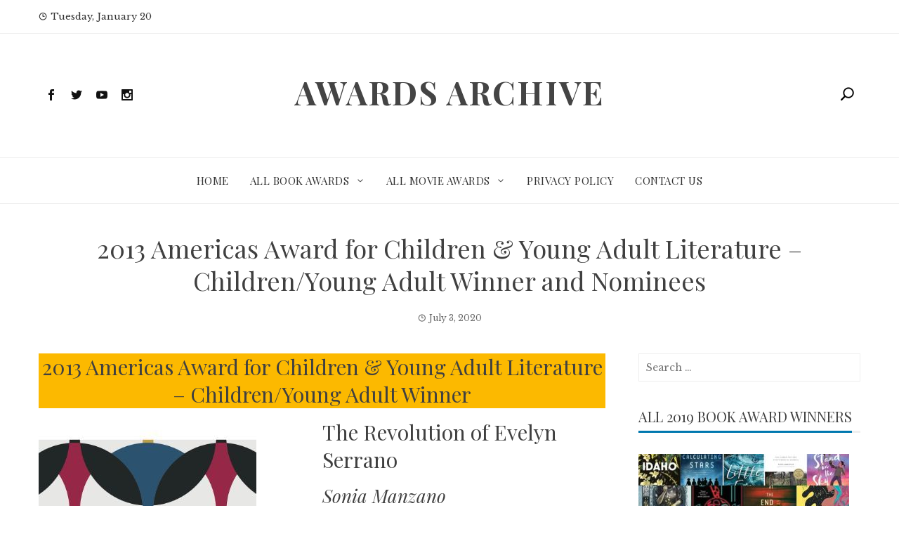

--- FILE ---
content_type: text/html; charset=UTF-8
request_url: https://www.awardsarchive.com/2013-americas-award-for-children-and-young-adult-literature-children-young-adult-winner-and-nominees/
body_size: 14813
content:
<!DOCTYPE html>
<html lang="en-US">
    <head>
        <meta charset="UTF-8">
        <meta name="viewport" content="width=device-width, initial-scale=1">
        <link rel="profile" href="http://gmpg.org/xfn/11">

        <meta name='robots' content='index, follow, max-image-preview:large, max-snippet:-1, max-video-preview:-1' />

	<!-- This site is optimized with the Yoast SEO plugin v26.5 - https://yoast.com/wordpress/plugins/seo/ -->
	<title>2013 Americas Award for Children &amp; Young Adult Literature - Children/Young Adult Winner and Nominees - Awards Archive</title>
	<link rel="canonical" href="https://www.awardsarchive.com/2013-americas-award-for-children-and-young-adult-literature-children-young-adult-winner-and-nominees/" />
	<meta property="og:locale" content="en_US" />
	<meta property="og:type" content="article" />
	<meta property="og:title" content="2013 Americas Award for Children &amp; Young Adult Literature - Children/Young Adult Winner and Nominees - Awards Archive" />
	<meta property="og:description" content="The Winner and Nominees for the 2013 Americas Award for Children &amp; Young Adult Literature - Children/Young Adult Film award!" />
	<meta property="og:url" content="https://www.awardsarchive.com/2013-americas-award-for-children-and-young-adult-literature-children-young-adult-winner-and-nominees/" />
	<meta property="og:site_name" content="Awards Archive" />
	<meta property="article:published_time" content="2020-07-03T02:44:43+00:00" />
	<meta property="og:image" content="https://www.awardsarchive.com/wp-content/uploads/2020/04/no-image-1-image.jpg" />
	<meta name="author" content="awardsarchive_e47t1f" />
	<meta name="twitter:card" content="summary_large_image" />
	<meta name="twitter:label1" content="Written by" />
	<meta name="twitter:data1" content="awardsarchive_e47t1f" />
	<script type="application/ld+json" class="yoast-schema-graph">{"@context":"https://schema.org","@graph":[{"@type":"Article","@id":"https://www.awardsarchive.com/2013-americas-award-for-children-and-young-adult-literature-children-young-adult-winner-and-nominees/#article","isPartOf":{"@id":"https://www.awardsarchive.com/2013-americas-award-for-children-and-young-adult-literature-children-young-adult-winner-and-nominees/"},"author":{"name":"awardsarchive_e47t1f","@id":"https://www.awardsarchive.com/#/schema/person/ea421ebc89eb53582efab88ce6cca586"},"headline":"2013 Americas Award for Children &#038; Young Adult Literature &#8211; Children/Young Adult Winner and Nominees","datePublished":"2020-07-03T02:44:43+00:00","mainEntityOfPage":{"@id":"https://www.awardsarchive.com/2013-americas-award-for-children-and-young-adult-literature-children-young-adult-winner-and-nominees/"},"wordCount":85,"publisher":{"@id":"https://www.awardsarchive.com/#organization"},"image":{"@id":"https://www.awardsarchive.com/2013-americas-award-for-children-and-young-adult-literature-children-young-adult-winner-and-nominees/#primaryimage"},"thumbnailUrl":"https://www.awardsarchive.com/wp-content/uploads/2020/04/no-image-1-image.jpg","articleSection":["2013 Awards","All Book Awards","Americas Award for Children &amp; Young Adult Literature","Book Awards","Book Awards By Year","Children/Young Adult"],"inLanguage":"en-US"},{"@type":"WebPage","@id":"https://www.awardsarchive.com/2013-americas-award-for-children-and-young-adult-literature-children-young-adult-winner-and-nominees/","url":"https://www.awardsarchive.com/2013-americas-award-for-children-and-young-adult-literature-children-young-adult-winner-and-nominees/","name":"2013 Americas Award for Children & Young Adult Literature - Children/Young Adult Winner and Nominees - Awards Archive","isPartOf":{"@id":"https://www.awardsarchive.com/#website"},"primaryImageOfPage":{"@id":"https://www.awardsarchive.com/2013-americas-award-for-children-and-young-adult-literature-children-young-adult-winner-and-nominees/#primaryimage"},"image":{"@id":"https://www.awardsarchive.com/2013-americas-award-for-children-and-young-adult-literature-children-young-adult-winner-and-nominees/#primaryimage"},"thumbnailUrl":"https://www.awardsarchive.com/wp-content/uploads/2020/04/no-image-1-image.jpg","datePublished":"2020-07-03T02:44:43+00:00","breadcrumb":{"@id":"https://www.awardsarchive.com/2013-americas-award-for-children-and-young-adult-literature-children-young-adult-winner-and-nominees/#breadcrumb"},"inLanguage":"en-US","potentialAction":[{"@type":"ReadAction","target":["https://www.awardsarchive.com/2013-americas-award-for-children-and-young-adult-literature-children-young-adult-winner-and-nominees/"]}]},{"@type":"ImageObject","inLanguage":"en-US","@id":"https://www.awardsarchive.com/2013-americas-award-for-children-and-young-adult-literature-children-young-adult-winner-and-nominees/#primaryimage","url":"https://www.awardsarchive.com/wp-content/uploads/2020/04/no-image-1-image.jpg","contentUrl":"https://www.awardsarchive.com/wp-content/uploads/2020/04/no-image-1-image.jpg","width":310,"height":475},{"@type":"BreadcrumbList","@id":"https://www.awardsarchive.com/2013-americas-award-for-children-and-young-adult-literature-children-young-adult-winner-and-nominees/#breadcrumb","itemListElement":[{"@type":"ListItem","position":1,"name":"Home","item":"https://www.awardsarchive.com/"},{"@type":"ListItem","position":2,"name":"2013 Americas Award for Children &#038; Young Adult Literature &#8211; Children/Young Adult Winner and Nominees"}]},{"@type":"WebSite","@id":"https://www.awardsarchive.com/#website","url":"https://www.awardsarchive.com/","name":"Awards Archive","description":"","publisher":{"@id":"https://www.awardsarchive.com/#organization"},"potentialAction":[{"@type":"SearchAction","target":{"@type":"EntryPoint","urlTemplate":"https://www.awardsarchive.com/?s={search_term_string}"},"query-input":{"@type":"PropertyValueSpecification","valueRequired":true,"valueName":"search_term_string"}}],"inLanguage":"en-US"},{"@type":"Organization","@id":"https://www.awardsarchive.com/#organization","name":"Awards Archive","url":"https://www.awardsarchive.com/","logo":{"@type":"ImageObject","inLanguage":"en-US","@id":"https://www.awardsarchive.com/#/schema/logo/image/","url":"https://www.awardsarchive.com/wp-content/uploads/2020/07/Screen-Shot-2020-04-20-at-10.36.44-AM.png","contentUrl":"https://www.awardsarchive.com/wp-content/uploads/2020/07/Screen-Shot-2020-04-20-at-10.36.44-AM.png","width":290,"height":292,"caption":"Awards Archive"},"image":{"@id":"https://www.awardsarchive.com/#/schema/logo/image/"}},{"@type":"Person","@id":"https://www.awardsarchive.com/#/schema/person/ea421ebc89eb53582efab88ce6cca586","name":"awardsarchive_e47t1f","image":{"@type":"ImageObject","inLanguage":"en-US","@id":"https://www.awardsarchive.com/#/schema/person/image/","url":"https://secure.gravatar.com/avatar/42bc79aea6a1f9b5758ad9a4f830b9a2c74127dabbc6ebeefa829b9c2d02126f?s=96&d=mm&r=g","contentUrl":"https://secure.gravatar.com/avatar/42bc79aea6a1f9b5758ad9a4f830b9a2c74127dabbc6ebeefa829b9c2d02126f?s=96&d=mm&r=g","caption":"awardsarchive_e47t1f"},"url":"https://www.awardsarchive.com/author/awardsarchive_e47t1f/"}]}</script>
	<!-- / Yoast SEO plugin. -->


<link rel="amphtml" href="https://www.awardsarchive.com/2013-americas-award-for-children-and-young-adult-literature-children-young-adult-winner-and-nominees/?amp" /><meta name="generator" content="AMP for WP 1.1.9"/><link rel='dns-prefetch' href='//fonts.googleapis.com' />
<link rel="alternate" type="application/rss+xml" title="Awards Archive &raquo; Feed" href="https://www.awardsarchive.com/feed/" />
<link rel="alternate" type="application/rss+xml" title="Awards Archive &raquo; Comments Feed" href="https://www.awardsarchive.com/comments/feed/" />
<link rel="alternate" type="application/rss+xml" title="Awards Archive &raquo; 2013 Americas Award for Children &#038; Young Adult Literature &#8211; Children/Young Adult Winner and Nominees Comments Feed" href="https://www.awardsarchive.com/2013-americas-award-for-children-and-young-adult-literature-children-young-adult-winner-and-nominees/feed/" />
<link rel="alternate" title="oEmbed (JSON)" type="application/json+oembed" href="https://www.awardsarchive.com/wp-json/oembed/1.0/embed?url=https%3A%2F%2Fwww.awardsarchive.com%2F2013-americas-award-for-children-and-young-adult-literature-children-young-adult-winner-and-nominees%2F" />
<link rel="alternate" title="oEmbed (XML)" type="text/xml+oembed" href="https://www.awardsarchive.com/wp-json/oembed/1.0/embed?url=https%3A%2F%2Fwww.awardsarchive.com%2F2013-americas-award-for-children-and-young-adult-literature-children-young-adult-winner-and-nominees%2F&#038;format=xml" />
		<!-- This site uses the Google Analytics by MonsterInsights plugin v9.10.1 - Using Analytics tracking - https://www.monsterinsights.com/ -->
		<!-- Note: MonsterInsights is not currently configured on this site. The site owner needs to authenticate with Google Analytics in the MonsterInsights settings panel. -->
					<!-- No tracking code set -->
				<!-- / Google Analytics by MonsterInsights -->
		<style id='wp-img-auto-sizes-contain-inline-css' type='text/css'>
img:is([sizes=auto i],[sizes^="auto," i]){contain-intrinsic-size:3000px 1500px}
/*# sourceURL=wp-img-auto-sizes-contain-inline-css */
</style>
<link rel='stylesheet' id='responsive_block_editor_addons-style-css-css' href='https://www.awardsarchive.com/wp-content/plugins/responsive-block-editor-addons/dist/responsive-block-editor-addons-style.css?ver=1765310842' type='text/css' media='all' />
<style id='wp-emoji-styles-inline-css' type='text/css'>

	img.wp-smiley, img.emoji {
		display: inline !important;
		border: none !important;
		box-shadow: none !important;
		height: 1em !important;
		width: 1em !important;
		margin: 0 0.07em !important;
		vertical-align: -0.1em !important;
		background: none !important;
		padding: 0 !important;
	}
/*# sourceURL=wp-emoji-styles-inline-css */
</style>
<link rel='stylesheet' id='wp-block-library-css' href='https://www.awardsarchive.com/wp-includes/css/dist/block-library/style.min.css?ver=6.9' type='text/css' media='all' />
<style id='classic-theme-styles-inline-css' type='text/css'>
/*! This file is auto-generated */
.wp-block-button__link{color:#fff;background-color:#32373c;border-radius:9999px;box-shadow:none;text-decoration:none;padding:calc(.667em + 2px) calc(1.333em + 2px);font-size:1.125em}.wp-block-file__button{background:#32373c;color:#fff;text-decoration:none}
/*# sourceURL=/wp-includes/css/classic-themes.min.css */
</style>
<style id='global-styles-inline-css' type='text/css'>
:root{--wp--preset--aspect-ratio--square: 1;--wp--preset--aspect-ratio--4-3: 4/3;--wp--preset--aspect-ratio--3-4: 3/4;--wp--preset--aspect-ratio--3-2: 3/2;--wp--preset--aspect-ratio--2-3: 2/3;--wp--preset--aspect-ratio--16-9: 16/9;--wp--preset--aspect-ratio--9-16: 9/16;--wp--preset--color--black: #000000;--wp--preset--color--cyan-bluish-gray: #abb8c3;--wp--preset--color--white: #ffffff;--wp--preset--color--pale-pink: #f78da7;--wp--preset--color--vivid-red: #cf2e2e;--wp--preset--color--luminous-vivid-orange: #ff6900;--wp--preset--color--luminous-vivid-amber: #fcb900;--wp--preset--color--light-green-cyan: #7bdcb5;--wp--preset--color--vivid-green-cyan: #00d084;--wp--preset--color--pale-cyan-blue: #8ed1fc;--wp--preset--color--vivid-cyan-blue: #0693e3;--wp--preset--color--vivid-purple: #9b51e0;--wp--preset--gradient--vivid-cyan-blue-to-vivid-purple: linear-gradient(135deg,rgb(6,147,227) 0%,rgb(155,81,224) 100%);--wp--preset--gradient--light-green-cyan-to-vivid-green-cyan: linear-gradient(135deg,rgb(122,220,180) 0%,rgb(0,208,130) 100%);--wp--preset--gradient--luminous-vivid-amber-to-luminous-vivid-orange: linear-gradient(135deg,rgb(252,185,0) 0%,rgb(255,105,0) 100%);--wp--preset--gradient--luminous-vivid-orange-to-vivid-red: linear-gradient(135deg,rgb(255,105,0) 0%,rgb(207,46,46) 100%);--wp--preset--gradient--very-light-gray-to-cyan-bluish-gray: linear-gradient(135deg,rgb(238,238,238) 0%,rgb(169,184,195) 100%);--wp--preset--gradient--cool-to-warm-spectrum: linear-gradient(135deg,rgb(74,234,220) 0%,rgb(151,120,209) 20%,rgb(207,42,186) 40%,rgb(238,44,130) 60%,rgb(251,105,98) 80%,rgb(254,248,76) 100%);--wp--preset--gradient--blush-light-purple: linear-gradient(135deg,rgb(255,206,236) 0%,rgb(152,150,240) 100%);--wp--preset--gradient--blush-bordeaux: linear-gradient(135deg,rgb(254,205,165) 0%,rgb(254,45,45) 50%,rgb(107,0,62) 100%);--wp--preset--gradient--luminous-dusk: linear-gradient(135deg,rgb(255,203,112) 0%,rgb(199,81,192) 50%,rgb(65,88,208) 100%);--wp--preset--gradient--pale-ocean: linear-gradient(135deg,rgb(255,245,203) 0%,rgb(182,227,212) 50%,rgb(51,167,181) 100%);--wp--preset--gradient--electric-grass: linear-gradient(135deg,rgb(202,248,128) 0%,rgb(113,206,126) 100%);--wp--preset--gradient--midnight: linear-gradient(135deg,rgb(2,3,129) 0%,rgb(40,116,252) 100%);--wp--preset--font-size--small: 13px;--wp--preset--font-size--medium: 20px;--wp--preset--font-size--large: 36px;--wp--preset--font-size--x-large: 42px;--wp--preset--spacing--20: 0.44rem;--wp--preset--spacing--30: 0.67rem;--wp--preset--spacing--40: 1rem;--wp--preset--spacing--50: 1.5rem;--wp--preset--spacing--60: 2.25rem;--wp--preset--spacing--70: 3.38rem;--wp--preset--spacing--80: 5.06rem;--wp--preset--shadow--natural: 6px 6px 9px rgba(0, 0, 0, 0.2);--wp--preset--shadow--deep: 12px 12px 50px rgba(0, 0, 0, 0.4);--wp--preset--shadow--sharp: 6px 6px 0px rgba(0, 0, 0, 0.2);--wp--preset--shadow--outlined: 6px 6px 0px -3px rgb(255, 255, 255), 6px 6px rgb(0, 0, 0);--wp--preset--shadow--crisp: 6px 6px 0px rgb(0, 0, 0);}:where(.is-layout-flex){gap: 0.5em;}:where(.is-layout-grid){gap: 0.5em;}body .is-layout-flex{display: flex;}.is-layout-flex{flex-wrap: wrap;align-items: center;}.is-layout-flex > :is(*, div){margin: 0;}body .is-layout-grid{display: grid;}.is-layout-grid > :is(*, div){margin: 0;}:where(.wp-block-columns.is-layout-flex){gap: 2em;}:where(.wp-block-columns.is-layout-grid){gap: 2em;}:where(.wp-block-post-template.is-layout-flex){gap: 1.25em;}:where(.wp-block-post-template.is-layout-grid){gap: 1.25em;}.has-black-color{color: var(--wp--preset--color--black) !important;}.has-cyan-bluish-gray-color{color: var(--wp--preset--color--cyan-bluish-gray) !important;}.has-white-color{color: var(--wp--preset--color--white) !important;}.has-pale-pink-color{color: var(--wp--preset--color--pale-pink) !important;}.has-vivid-red-color{color: var(--wp--preset--color--vivid-red) !important;}.has-luminous-vivid-orange-color{color: var(--wp--preset--color--luminous-vivid-orange) !important;}.has-luminous-vivid-amber-color{color: var(--wp--preset--color--luminous-vivid-amber) !important;}.has-light-green-cyan-color{color: var(--wp--preset--color--light-green-cyan) !important;}.has-vivid-green-cyan-color{color: var(--wp--preset--color--vivid-green-cyan) !important;}.has-pale-cyan-blue-color{color: var(--wp--preset--color--pale-cyan-blue) !important;}.has-vivid-cyan-blue-color{color: var(--wp--preset--color--vivid-cyan-blue) !important;}.has-vivid-purple-color{color: var(--wp--preset--color--vivid-purple) !important;}.has-black-background-color{background-color: var(--wp--preset--color--black) !important;}.has-cyan-bluish-gray-background-color{background-color: var(--wp--preset--color--cyan-bluish-gray) !important;}.has-white-background-color{background-color: var(--wp--preset--color--white) !important;}.has-pale-pink-background-color{background-color: var(--wp--preset--color--pale-pink) !important;}.has-vivid-red-background-color{background-color: var(--wp--preset--color--vivid-red) !important;}.has-luminous-vivid-orange-background-color{background-color: var(--wp--preset--color--luminous-vivid-orange) !important;}.has-luminous-vivid-amber-background-color{background-color: var(--wp--preset--color--luminous-vivid-amber) !important;}.has-light-green-cyan-background-color{background-color: var(--wp--preset--color--light-green-cyan) !important;}.has-vivid-green-cyan-background-color{background-color: var(--wp--preset--color--vivid-green-cyan) !important;}.has-pale-cyan-blue-background-color{background-color: var(--wp--preset--color--pale-cyan-blue) !important;}.has-vivid-cyan-blue-background-color{background-color: var(--wp--preset--color--vivid-cyan-blue) !important;}.has-vivid-purple-background-color{background-color: var(--wp--preset--color--vivid-purple) !important;}.has-black-border-color{border-color: var(--wp--preset--color--black) !important;}.has-cyan-bluish-gray-border-color{border-color: var(--wp--preset--color--cyan-bluish-gray) !important;}.has-white-border-color{border-color: var(--wp--preset--color--white) !important;}.has-pale-pink-border-color{border-color: var(--wp--preset--color--pale-pink) !important;}.has-vivid-red-border-color{border-color: var(--wp--preset--color--vivid-red) !important;}.has-luminous-vivid-orange-border-color{border-color: var(--wp--preset--color--luminous-vivid-orange) !important;}.has-luminous-vivid-amber-border-color{border-color: var(--wp--preset--color--luminous-vivid-amber) !important;}.has-light-green-cyan-border-color{border-color: var(--wp--preset--color--light-green-cyan) !important;}.has-vivid-green-cyan-border-color{border-color: var(--wp--preset--color--vivid-green-cyan) !important;}.has-pale-cyan-blue-border-color{border-color: var(--wp--preset--color--pale-cyan-blue) !important;}.has-vivid-cyan-blue-border-color{border-color: var(--wp--preset--color--vivid-cyan-blue) !important;}.has-vivid-purple-border-color{border-color: var(--wp--preset--color--vivid-purple) !important;}.has-vivid-cyan-blue-to-vivid-purple-gradient-background{background: var(--wp--preset--gradient--vivid-cyan-blue-to-vivid-purple) !important;}.has-light-green-cyan-to-vivid-green-cyan-gradient-background{background: var(--wp--preset--gradient--light-green-cyan-to-vivid-green-cyan) !important;}.has-luminous-vivid-amber-to-luminous-vivid-orange-gradient-background{background: var(--wp--preset--gradient--luminous-vivid-amber-to-luminous-vivid-orange) !important;}.has-luminous-vivid-orange-to-vivid-red-gradient-background{background: var(--wp--preset--gradient--luminous-vivid-orange-to-vivid-red) !important;}.has-very-light-gray-to-cyan-bluish-gray-gradient-background{background: var(--wp--preset--gradient--very-light-gray-to-cyan-bluish-gray) !important;}.has-cool-to-warm-spectrum-gradient-background{background: var(--wp--preset--gradient--cool-to-warm-spectrum) !important;}.has-blush-light-purple-gradient-background{background: var(--wp--preset--gradient--blush-light-purple) !important;}.has-blush-bordeaux-gradient-background{background: var(--wp--preset--gradient--blush-bordeaux) !important;}.has-luminous-dusk-gradient-background{background: var(--wp--preset--gradient--luminous-dusk) !important;}.has-pale-ocean-gradient-background{background: var(--wp--preset--gradient--pale-ocean) !important;}.has-electric-grass-gradient-background{background: var(--wp--preset--gradient--electric-grass) !important;}.has-midnight-gradient-background{background: var(--wp--preset--gradient--midnight) !important;}.has-small-font-size{font-size: var(--wp--preset--font-size--small) !important;}.has-medium-font-size{font-size: var(--wp--preset--font-size--medium) !important;}.has-large-font-size{font-size: var(--wp--preset--font-size--large) !important;}.has-x-large-font-size{font-size: var(--wp--preset--font-size--x-large) !important;}
:where(.wp-block-post-template.is-layout-flex){gap: 1.25em;}:where(.wp-block-post-template.is-layout-grid){gap: 1.25em;}
:where(.wp-block-term-template.is-layout-flex){gap: 1.25em;}:where(.wp-block-term-template.is-layout-grid){gap: 1.25em;}
:where(.wp-block-columns.is-layout-flex){gap: 2em;}:where(.wp-block-columns.is-layout-grid){gap: 2em;}
:root :where(.wp-block-pullquote){font-size: 1.5em;line-height: 1.6;}
/*# sourceURL=global-styles-inline-css */
</style>
<link rel='stylesheet' id='dashicons-css' href='https://www.awardsarchive.com/wp-includes/css/dashicons.min.css?ver=6.9' type='text/css' media='all' />
<link rel='stylesheet' id='viral-news-fonts-css' href='//fonts.googleapis.com/css?family=Playfair+Display%3A400%2C400i%2C700%7CLibre+Baskerville%3A400%2C400i%2C700&#038;subset=latin%2Clatin-ext' type='text/css' media='all' />
<link rel='stylesheet' id='elegant-icons-css' href='https://www.awardsarchive.com/wp-content/themes/viral-news/css/elegant-icons.css?ver=1.1.5' type='text/css' media='all' />
<link rel='stylesheet' id='owl-carousel-css' href='https://www.awardsarchive.com/wp-content/themes/viral-news/css/owl.carousel.css?ver=1.1.5' type='text/css' media='all' />
<link rel='stylesheet' id='viral-news-style-css' href='https://www.awardsarchive.com/wp-content/themes/viral-news/style.css?ver=1.1.5' type='text/css' media='all' />
<style id='viral-news-style-inline-css' type='text/css'>
body,button,input,select,textarea{
font-family:'Libre Baskerville',sans-serif;}
.vl-site-title,.vl-main-navigation a,h1,h2,h3,h4,h5,h6{
font-family:'Playfair Display',sans-serif;}
button,input[type='button'],input[type='reset'],input[type='submit'],.entry-post-info .entry-date,.entry-footer .vl-read-more,.vl-timeline .vl-post-item:hover:after,.comment-navigation .nav-previous a,.comment-navigation .nav-next a,#vl-site-navigation.vl-theme-color,.vl-top-header.vl-theme-color,.vl-top-block .post-categories li a:hover,body .he-post-thumb .post-categories li a:hover,.vl-block-title span:before,.he-block-title span:before,.widget-area .widget-title span:before,#vl-back-top,.vl-carousel-block .owl-carousel .owl-nav button.owl-prev,.vl-carousel-block .owl-carousel .owl-nav button.owl-next,body .he-carousel-block .owl-carousel .owl-nav button.owl-prev,body .he-carousel-block .owl-carousel .owl-nav button.owl-next{background:#0078af;}
a,.comment-list a:hover,.post-navigation a:hover,.vl-post-item h3 a:hover,.widget-area a:hover{color:#0078af;}
.comment-navigation .nav-next a:after{
border-left-color:#0078af;}
.comment-navigation .nav-previous a:after{
border-right-color:#0078af;}
/*# sourceURL=viral-news-style-inline-css */
</style>
<link rel='stylesheet' id='pscrollbar-css' href='https://www.awardsarchive.com/wp-content/plugins/quadmenu/assets/frontend/pscrollbar/perfect-scrollbar.min.css?ver=3.3.2' type='text/css' media='all' />
<link rel='stylesheet' id='owlcarousel-css' href='https://www.awardsarchive.com/wp-content/plugins/quadmenu/assets/frontend/owlcarousel/owl.carousel.min.css?ver=3.3.2' type='text/css' media='all' />
<link rel='stylesheet' id='quadmenu-normalize-css' href='https://www.awardsarchive.com/wp-content/plugins/quadmenu/assets/frontend/css/quadmenu-normalize.css?ver=3.3.2' type='text/css' media='all' />
<link rel='stylesheet' id='quadmenu-widgets-css' href='https://www.awardsarchive.com/wp-content/plugins/quadmenu/assets/frontend/css/quadmenu-widgets.css?ver=3.3.2' type='text/css' media='all' />
<link rel='stylesheet' id='quadmenu-css' href='https://www.awardsarchive.com/wp-content/plugins/quadmenu/build/frontend/style.css?ver=3.3.2' type='text/css' media='all' />
<link rel='stylesheet' id='quadmenu-locations-css' href='https://www.awardsarchive.com/wp-content/plugins/quadmenu/assets/frontend/css/quadmenu-locations.css?ver=3.3.2' type='text/css' media='all' />
<script type="text/javascript" src="https://www.awardsarchive.com/wp-includes/js/jquery/jquery.min.js?ver=3.7.1" id="jquery-core-js"></script>
<script type="text/javascript" src="https://www.awardsarchive.com/wp-includes/js/jquery/jquery-migrate.min.js?ver=3.4.1" id="jquery-migrate-js"></script>
<link rel="https://api.w.org/" href="https://www.awardsarchive.com/wp-json/" /><link rel="alternate" title="JSON" type="application/json" href="https://www.awardsarchive.com/wp-json/wp/v2/posts/97374" /><link rel="EditURI" type="application/rsd+xml" title="RSD" href="https://www.awardsarchive.com/xmlrpc.php?rsd" />
<meta name="generator" content="WordPress 6.9" />
<link rel='shortlink' href='https://www.awardsarchive.com/?p=97374' />

	<meta name="viewport" content="width=device-width, initial-scale=1.0">

	<meta name="generator" content="Elementor 3.33.4; features: additional_custom_breakpoints; settings: css_print_method-external, google_font-enabled, font_display-auto">
			<style>
				.e-con.e-parent:nth-of-type(n+4):not(.e-lazyloaded):not(.e-no-lazyload),
				.e-con.e-parent:nth-of-type(n+4):not(.e-lazyloaded):not(.e-no-lazyload) * {
					background-image: none !important;
				}
				@media screen and (max-height: 1024px) {
					.e-con.e-parent:nth-of-type(n+3):not(.e-lazyloaded):not(.e-no-lazyload),
					.e-con.e-parent:nth-of-type(n+3):not(.e-lazyloaded):not(.e-no-lazyload) * {
						background-image: none !important;
					}
				}
				@media screen and (max-height: 640px) {
					.e-con.e-parent:nth-of-type(n+2):not(.e-lazyloaded):not(.e-no-lazyload),
					.e-con.e-parent:nth-of-type(n+2):not(.e-lazyloaded):not(.e-no-lazyload) * {
						background-image: none !important;
					}
				}
			</style>
			    <script>
		if(screen.width<769){
        	window.location = "https://www.awardsarchive.com/2013-americas-award-for-children-and-young-adult-literature-children-young-adult-winner-and-nominees/?amp";
        }
    	</script>
<link rel="icon" href="https://www.awardsarchive.com/wp-content/uploads/2020/04/cropped-Screen-Shot-2020-04-20-at-10.36.44-AM-32x32.png" sizes="32x32" />
<link rel="icon" href="https://www.awardsarchive.com/wp-content/uploads/2020/04/cropped-Screen-Shot-2020-04-20-at-10.36.44-AM-192x192.png" sizes="192x192" />
<link rel="apple-touch-icon" href="https://www.awardsarchive.com/wp-content/uploads/2020/04/cropped-Screen-Shot-2020-04-20-at-10.36.44-AM-180x180.png" />
<meta name="msapplication-TileImage" content="https://www.awardsarchive.com/wp-content/uploads/2020/04/cropped-Screen-Shot-2020-04-20-at-10.36.44-AM-270x270.png" />

<!-- This block is generated with the Responsive Blocks Library Plugin v2.1 (Responsive Gutenberg Blocks Library 2.1.6) - https://cyberchimps.com/responsive-blocks/ -->

    </head>

    <body class="wp-singular post-template-default single single-post postid-97374 single-format-standard wp-theme-viral-news viral-news-right-sidebar elementor-default elementor-kit-98940">
                <div id="vl-page">
            <a class="skip-link screen-reader-text" href="#vl-content">Skip to content</a>
                        <header id="vl-masthead" class="vl-site-header">
                                    <div class="vl-top-header vl-light">
                        <div class="vl-container">
                            <div class="vl-top-left-header">
                                <span><i class="icon_clock_alt" aria-hidden="true"></i>Tuesday, January 20</span>                            </div>

                            <div class="vl-top-right-header">
                                                            </div>
                        </div>
                    </div>
                
                <div class="vl-header vl-black">
                    <div class="vl-container">
                        <div class="vl-header-social-icons"><a class="vl-facebook" href="#" target="_blank"><i class="social_facebook"></i></a><a class="vl-twitter" href="#" target="_blank"><i class="social_twitter"></i></a><a class="vl-youtube" href="#" target="_blank"><i class="social_youtube"></i></a><a class="vl-instagram" href="#" target="_blank"><i class="social_instagram"></i></a></div>        <div id="vl-site-branding">
                                <p class="vl-site-title"><a href="https://www.awardsarchive.com/" rel="home">Awards Archive</a></p>
                                <p class="vl-site-description"><a href="https://www.awardsarchive.com/" rel="home"></a></p>
                        </div><!-- .site-branding -->
        <div class="vl-header-search"><a href="#"><i class="icon_search"></i></a></div>                    </div>
                </div>

                <nav id="vl-site-navigation" class="vl-main-navigation vl-light">
                    <div class="vl-container">
                        <div class="vl-header-search"><a href="#"><i class="icon_search"></i></a></div>
                        
                        <a href="#" class="vl-toggle-menu"><span></span></a>
                        <div class="vl-menu vl-clearfix"><ul id="menu-primary" class="vl-clearfix"><li id="menu-item-10291" class="menu-item menu-item-type-custom menu-item-object-custom menu-item-home menu-item-10291"><a href="https://www.awardsarchive.com">Home</a></li>
<li id="menu-item-10292" class="menu-item menu-item-type-taxonomy menu-item-object-category current-post-ancestor current-menu-parent current-post-parent menu-item-has-children menu-item-10292"><a href="https://www.awardsarchive.com/category/all-book-awards/">All Book Awards</a>
<ul class="sub-menu">
	<li id="menu-item-98805" class="menu-item menu-item-type-custom menu-item-object-custom menu-item-98805"><a href="https://www.awardsarchive.com/all-book-awards-lists/">List Of All Book Awards</a></li>
	<li id="menu-item-10298" class="menu-item menu-item-type-taxonomy menu-item-object-category current-post-ancestor current-menu-parent current-post-parent menu-item-has-children menu-item-10298"><a href="https://www.awardsarchive.com/category/all-book-awards/book-awards-by-year/">Book Awards By Year</a>
	<ul class="sub-menu">
		<li id="menu-item-10532" class="menu-item menu-item-type-custom menu-item-object-custom menu-item-has-children menu-item-10532"><a href="https://www.awardsarchive.com/category/all-book-awards/book-awards-by-year/">2020&#8217;s</a>
		<ul class="sub-menu">
			<li id="menu-item-98811" class="menu-item menu-item-type-post_type menu-item-object-page menu-item-98811"><a href="https://www.awardsarchive.com/all-2020-book-awards/">All 2020 Book Awards</a></li>
		</ul>
</li>
		<li id="menu-item-10525" class="menu-item menu-item-type-custom menu-item-object-custom menu-item-has-children menu-item-10525"><a href="https://www.awardsarchive.com/category/all-book-awards/book-awards-by-year/">2010&#8217;s</a>
		<ul class="sub-menu">
			<li id="menu-item-50141" class="menu-item menu-item-type-post_type menu-item-object-page menu-item-50141"><a href="https://www.awardsarchive.com/all-2019-book-awards/">All 2019 Book Awards</a></li>
			<li id="menu-item-50140" class="menu-item menu-item-type-post_type menu-item-object-page menu-item-50140"><a href="https://www.awardsarchive.com/all-2018-book-awards/">All 2018 Book Awards</a></li>
			<li id="menu-item-50139" class="menu-item menu-item-type-post_type menu-item-object-page menu-item-50139"><a href="https://www.awardsarchive.com/all-2017-book-awards/">All 2017 Book Awards</a></li>
			<li id="menu-item-50138" class="menu-item menu-item-type-post_type menu-item-object-page menu-item-50138"><a href="https://www.awardsarchive.com/all-2016-book-awards/">All 2016 Book Awards</a></li>
			<li id="menu-item-50137" class="menu-item menu-item-type-post_type menu-item-object-page menu-item-50137"><a href="https://www.awardsarchive.com/all-2015-book-awards/">All 2015 Book Awards</a></li>
			<li id="menu-item-50136" class="menu-item menu-item-type-post_type menu-item-object-page menu-item-50136"><a href="https://www.awardsarchive.com/all-2014-book-awards/">All 2014 Book Awards</a></li>
			<li id="menu-item-50135" class="menu-item menu-item-type-post_type menu-item-object-page menu-item-50135"><a href="https://www.awardsarchive.com/all-2013-book-awards/">All 2013 Book Awards</a></li>
			<li id="menu-item-50134" class="menu-item menu-item-type-post_type menu-item-object-page menu-item-50134"><a href="https://www.awardsarchive.com/all-2012-book-awards/">All 2012 Book Awards</a></li>
			<li id="menu-item-50133" class="menu-item menu-item-type-post_type menu-item-object-page menu-item-50133"><a href="https://www.awardsarchive.com/all-2011-book-awards/">All 2011 Book Awards</a></li>
			<li id="menu-item-50132" class="menu-item menu-item-type-post_type menu-item-object-page menu-item-50132"><a href="https://www.awardsarchive.com/all-2010-book-awards/">All 2010 Book Awards</a></li>
		</ul>
</li>
		<li id="menu-item-10526" class="menu-item menu-item-type-custom menu-item-object-custom menu-item-has-children menu-item-10526"><a href="https://www.awardsarchive.com/category/all-book-awards/book-awards-by-year/">2000&#8217;s</a>
		<ul class="sub-menu">
			<li id="menu-item-50131" class="menu-item menu-item-type-post_type menu-item-object-page menu-item-50131"><a href="https://www.awardsarchive.com/all-2009-book-awards/">All 2009 Book Awards</a></li>
			<li id="menu-item-50130" class="menu-item menu-item-type-post_type menu-item-object-page menu-item-50130"><a href="https://www.awardsarchive.com/all-2008-book-awards/">All 2008 Book Awards</a></li>
			<li id="menu-item-50129" class="menu-item menu-item-type-post_type menu-item-object-page menu-item-50129"><a href="https://www.awardsarchive.com/all-2007-book-awards/">All 2007 Book Awards</a></li>
			<li id="menu-item-50128" class="menu-item menu-item-type-post_type menu-item-object-page menu-item-50128"><a href="https://www.awardsarchive.com/all-2006-book-awards/">All 2006 Book Awards</a></li>
			<li id="menu-item-50127" class="menu-item menu-item-type-post_type menu-item-object-page menu-item-50127"><a href="https://www.awardsarchive.com/all-2005-book-awards/">All 2005 Book Awards</a></li>
			<li id="menu-item-50126" class="menu-item menu-item-type-post_type menu-item-object-page menu-item-50126"><a href="https://www.awardsarchive.com/all-2004-book-awards/">All 2004 Book Awards</a></li>
			<li id="menu-item-50125" class="menu-item menu-item-type-post_type menu-item-object-page menu-item-50125"><a href="https://www.awardsarchive.com/all-2003-book-awards/">All 2003 Book Awards</a></li>
			<li id="menu-item-50124" class="menu-item menu-item-type-post_type menu-item-object-page menu-item-50124"><a href="https://www.awardsarchive.com/all-2002-book-awards/">All 2002 Book Awards</a></li>
			<li id="menu-item-50123" class="menu-item menu-item-type-post_type menu-item-object-page menu-item-50123"><a href="https://www.awardsarchive.com/all-2001-book-awards/">All 2001 Book Awards</a></li>
			<li id="menu-item-50122" class="menu-item menu-item-type-post_type menu-item-object-page menu-item-50122"><a href="https://www.awardsarchive.com/all-2000-book-awards/">All 2000 Book Awards</a></li>
		</ul>
</li>
		<li id="menu-item-10527" class="menu-item menu-item-type-custom menu-item-object-custom menu-item-has-children menu-item-10527"><a href="https://www.awardsarchive.com/category/all-book-awards/book-awards-by-year/">1990&#8217;s</a>
		<ul class="sub-menu">
			<li id="menu-item-50121" class="menu-item menu-item-type-post_type menu-item-object-page menu-item-50121"><a href="https://www.awardsarchive.com/all-1999-book-awards/">All 1999 Book Awards</a></li>
			<li id="menu-item-50120" class="menu-item menu-item-type-post_type menu-item-object-page menu-item-50120"><a href="https://www.awardsarchive.com/all-1998-book-awards/">All 1998 Book Awards</a></li>
			<li id="menu-item-50119" class="menu-item menu-item-type-post_type menu-item-object-page menu-item-50119"><a href="https://www.awardsarchive.com/all-1997-book-awards/">All 1997 Book Awards</a></li>
			<li id="menu-item-50118" class="menu-item menu-item-type-post_type menu-item-object-page menu-item-50118"><a href="https://www.awardsarchive.com/all-1996-book-awards/">All 1996 Book Awards</a></li>
			<li id="menu-item-50117" class="menu-item menu-item-type-post_type menu-item-object-page menu-item-50117"><a href="https://www.awardsarchive.com/all-1995-book-awards/">All 1995 Book Awards</a></li>
			<li id="menu-item-50116" class="menu-item menu-item-type-post_type menu-item-object-page menu-item-50116"><a href="https://www.awardsarchive.com/all-1994-book-awards/">All 1994 Book Awards</a></li>
			<li id="menu-item-50115" class="menu-item menu-item-type-post_type menu-item-object-page menu-item-50115"><a href="https://www.awardsarchive.com/all-1993-book-awards/">All 1993 Book Awards</a></li>
			<li id="menu-item-50114" class="menu-item menu-item-type-post_type menu-item-object-page menu-item-50114"><a href="https://www.awardsarchive.com/all-1992-book-awards/">All 1992 Book Awards</a></li>
			<li id="menu-item-50113" class="menu-item menu-item-type-post_type menu-item-object-page menu-item-50113"><a href="https://www.awardsarchive.com/all-1991-book-awards/">All 1991 Book Awards</a></li>
			<li id="menu-item-50112" class="menu-item menu-item-type-post_type menu-item-object-page menu-item-50112"><a href="https://www.awardsarchive.com/all-1990-book-awards/">All 1990 Book Awards</a></li>
		</ul>
</li>
		<li id="menu-item-10528" class="menu-item menu-item-type-custom menu-item-object-custom menu-item-has-children menu-item-10528"><a href="https://www.awardsarchive.com/category/all-book-awards/book-awards-by-year/">1980&#8217;s</a>
		<ul class="sub-menu">
			<li id="menu-item-50111" class="menu-item menu-item-type-post_type menu-item-object-page menu-item-50111"><a href="https://www.awardsarchive.com/all-1989-book-awards/">All 1989 Book Awards</a></li>
			<li id="menu-item-50110" class="menu-item menu-item-type-post_type menu-item-object-page menu-item-50110"><a href="https://www.awardsarchive.com/all-1988-book-awards/">All 1988 Book Awards</a></li>
			<li id="menu-item-50109" class="menu-item menu-item-type-post_type menu-item-object-page menu-item-50109"><a href="https://www.awardsarchive.com/all-1987-book-awards/">All 1987 Book Awards</a></li>
			<li id="menu-item-50108" class="menu-item menu-item-type-post_type menu-item-object-page menu-item-50108"><a href="https://www.awardsarchive.com/all-1986-book-awards/">All 1986 Book Awards</a></li>
			<li id="menu-item-50107" class="menu-item menu-item-type-post_type menu-item-object-page menu-item-50107"><a href="https://www.awardsarchive.com/all-1985-book-awards/">All 1985 Book Awards</a></li>
			<li id="menu-item-50106" class="menu-item menu-item-type-post_type menu-item-object-page menu-item-50106"><a href="https://www.awardsarchive.com/all-1984-book-awards/">All 1984 Book Awards</a></li>
			<li id="menu-item-50105" class="menu-item menu-item-type-post_type menu-item-object-page menu-item-50105"><a href="https://www.awardsarchive.com/all-1983-book-awards/">All 1983 Book Awards</a></li>
			<li id="menu-item-50104" class="menu-item menu-item-type-post_type menu-item-object-page menu-item-50104"><a href="https://www.awardsarchive.com/all-1982-book-awards/">All 1982 Book Awards</a></li>
			<li id="menu-item-50103" class="menu-item menu-item-type-post_type menu-item-object-page menu-item-50103"><a href="https://www.awardsarchive.com/all-1981-book-awards/">All 1981 Book Awards</a></li>
			<li id="menu-item-50102" class="menu-item menu-item-type-post_type menu-item-object-page menu-item-50102"><a href="https://www.awardsarchive.com/all-1980-book-awards/">All 1980 Book Awards</a></li>
		</ul>
</li>
		<li id="menu-item-10529" class="menu-item menu-item-type-custom menu-item-object-custom menu-item-has-children menu-item-10529"><a href="https://www.awardsarchive.com/category/all-book-awards/book-awards-by-year/">1970&#8217;s</a>
		<ul class="sub-menu">
			<li id="menu-item-50101" class="menu-item menu-item-type-post_type menu-item-object-page menu-item-50101"><a href="https://www.awardsarchive.com/all-1979-book-awards/">All 1979 Book Awards</a></li>
			<li id="menu-item-50100" class="menu-item menu-item-type-post_type menu-item-object-page menu-item-50100"><a href="https://www.awardsarchive.com/all-1978-book-awards/">All 1978 Book Awards</a></li>
			<li id="menu-item-50099" class="menu-item menu-item-type-post_type menu-item-object-page menu-item-50099"><a href="https://www.awardsarchive.com/all-1977-book-awards/">All 1977 Book Awards</a></li>
			<li id="menu-item-50098" class="menu-item menu-item-type-post_type menu-item-object-page menu-item-50098"><a href="https://www.awardsarchive.com/all-1976-book-awards/">All 1976 Book Awards</a></li>
			<li id="menu-item-50097" class="menu-item menu-item-type-post_type menu-item-object-page menu-item-50097"><a href="https://www.awardsarchive.com/all-1975-book-awards/">All 1975 Book Awards</a></li>
			<li id="menu-item-50096" class="menu-item menu-item-type-post_type menu-item-object-page menu-item-50096"><a href="https://www.awardsarchive.com/all-1974-book-awards/">All 1974 Book Awards</a></li>
			<li id="menu-item-50095" class="menu-item menu-item-type-post_type menu-item-object-page menu-item-50095"><a href="https://www.awardsarchive.com/all-1973-book-awards/">All 1973 Book Awards</a></li>
			<li id="menu-item-50094" class="menu-item menu-item-type-post_type menu-item-object-page menu-item-50094"><a href="https://www.awardsarchive.com/all-1972-book-awards/">All 1972 Book Awards</a></li>
			<li id="menu-item-50093" class="menu-item menu-item-type-post_type menu-item-object-page menu-item-50093"><a href="https://www.awardsarchive.com/all-1971-book-awards/">All 1971 Book Awards</a></li>
			<li id="menu-item-50092" class="menu-item menu-item-type-post_type menu-item-object-page menu-item-50092"><a href="https://www.awardsarchive.com/all-1970-book-awards/">All 1970 Book Awards</a></li>
		</ul>
</li>
		<li id="menu-item-10530" class="menu-item menu-item-type-custom menu-item-object-custom menu-item-has-children menu-item-10530"><a href="https://www.awardsarchive.com/category/all-book-awards/book-awards-by-year/">1960&#8217;s</a>
		<ul class="sub-menu">
			<li id="menu-item-50091" class="menu-item menu-item-type-post_type menu-item-object-page menu-item-50091"><a href="https://www.awardsarchive.com/all-1969-book-awards/">All 1969 Book Awards</a></li>
			<li id="menu-item-50090" class="menu-item menu-item-type-post_type menu-item-object-page menu-item-50090"><a href="https://www.awardsarchive.com/all-1968-book-awards/">All 1968 Book Awards</a></li>
			<li id="menu-item-50089" class="menu-item menu-item-type-post_type menu-item-object-page menu-item-50089"><a href="https://www.awardsarchive.com/all-1967-book-awards/">All 1967 Book Awards</a></li>
			<li id="menu-item-50088" class="menu-item menu-item-type-post_type menu-item-object-page menu-item-50088"><a href="https://www.awardsarchive.com/all-1966-book-awards/">All 1966 Book Awards</a></li>
			<li id="menu-item-50087" class="menu-item menu-item-type-post_type menu-item-object-page menu-item-50087"><a href="https://www.awardsarchive.com/all-1965-book-awards/">All 1965 Book Awards</a></li>
			<li id="menu-item-50086" class="menu-item menu-item-type-post_type menu-item-object-page menu-item-50086"><a href="https://www.awardsarchive.com/all-1964-book-awards/">All 1964 Book Awards</a></li>
			<li id="menu-item-50085" class="menu-item menu-item-type-post_type menu-item-object-page menu-item-50085"><a href="https://www.awardsarchive.com/all-1963-book-awards/">All 1963 Book Awards</a></li>
			<li id="menu-item-50084" class="menu-item menu-item-type-post_type menu-item-object-page menu-item-50084"><a href="https://www.awardsarchive.com/all-1962-book-awards/">All 1962 Book Awards</a></li>
			<li id="menu-item-50083" class="menu-item menu-item-type-post_type menu-item-object-page menu-item-50083"><a href="https://www.awardsarchive.com/all-1961-book-awards/">All 1961 Book Awards</a></li>
			<li id="menu-item-50082" class="menu-item menu-item-type-post_type menu-item-object-page menu-item-50082"><a href="https://www.awardsarchive.com/all-1960-book-awards/">All 1960 Book Awards</a></li>
		</ul>
</li>
		<li id="menu-item-10531" class="menu-item menu-item-type-custom menu-item-object-custom menu-item-has-children menu-item-10531"><a href="https://www.awardsarchive.com/category/all-book-awards/book-awards-by-year/">1950&#8217;s</a>
		<ul class="sub-menu">
			<li id="menu-item-50081" class="menu-item menu-item-type-post_type menu-item-object-page menu-item-50081"><a href="https://www.awardsarchive.com/all-1959-book-awards/">All 1959 Book Awards</a></li>
			<li id="menu-item-50080" class="menu-item menu-item-type-post_type menu-item-object-page menu-item-50080"><a href="https://www.awardsarchive.com/all-1958-book-awards/">All 1958 Book Awards</a></li>
			<li id="menu-item-50079" class="menu-item menu-item-type-post_type menu-item-object-page menu-item-50079"><a href="https://www.awardsarchive.com/all-1957-book-awards/">All 1957 Book Awards</a></li>
			<li id="menu-item-50078" class="menu-item menu-item-type-post_type menu-item-object-page menu-item-50078"><a href="https://www.awardsarchive.com/all-1956-book-awards/">All 1956 Book Awards</a></li>
			<li id="menu-item-50077" class="menu-item menu-item-type-post_type menu-item-object-page menu-item-50077"><a href="https://www.awardsarchive.com/all-1955-book-awards/">All 1955 Book Awards</a></li>
			<li id="menu-item-50076" class="menu-item menu-item-type-post_type menu-item-object-page menu-item-50076"><a href="https://www.awardsarchive.com/all-1954-book-awards/">All 1954 Book Awards</a></li>
			<li id="menu-item-50075" class="menu-item menu-item-type-post_type menu-item-object-page menu-item-50075"><a href="https://www.awardsarchive.com/all-1953-book-awards/">All 1953 Book Awards</a></li>
			<li id="menu-item-50074" class="menu-item menu-item-type-post_type menu-item-object-page menu-item-50074"><a href="https://www.awardsarchive.com/all-1952-book-awards/">All 1952 Book Awards</a></li>
			<li id="menu-item-50073" class="menu-item menu-item-type-post_type menu-item-object-page menu-item-50073"><a href="https://www.awardsarchive.com/all-1951-book-awards/">All 1951 Book Awards</a></li>
			<li id="menu-item-50072" class="menu-item menu-item-type-post_type menu-item-object-page menu-item-50072"><a href="https://www.awardsarchive.com/all-1950-book-awards/">All 1950 Book Awards</a></li>
		</ul>
</li>
		<li id="menu-item-11410" class="menu-item menu-item-type-custom menu-item-object-custom menu-item-has-children menu-item-11410"><a href="https://www.awardsarchive.com/category/all-book-awards/book-awards-by-year/">1940&#8217;s</a>
		<ul class="sub-menu">
			<li id="menu-item-50071" class="menu-item menu-item-type-post_type menu-item-object-page menu-item-50071"><a href="https://www.awardsarchive.com/all-1949-book-awards/">All 1949 Book Awards</a></li>
			<li id="menu-item-50070" class="menu-item menu-item-type-post_type menu-item-object-page menu-item-50070"><a href="https://www.awardsarchive.com/all-1948-book-awards/">All 1948 Book Awards</a></li>
			<li id="menu-item-50069" class="menu-item menu-item-type-post_type menu-item-object-page menu-item-50069"><a href="https://www.awardsarchive.com/all-1947-book-awards/">All 1947 Book Awards</a></li>
			<li id="menu-item-50068" class="menu-item menu-item-type-post_type menu-item-object-page menu-item-50068"><a href="https://www.awardsarchive.com/all-1946-book-awards/">All 1946 Book Awards</a></li>
			<li id="menu-item-50067" class="menu-item menu-item-type-post_type menu-item-object-page menu-item-50067"><a href="https://www.awardsarchive.com/all-1945-book-awards/">All 1945 Book Awards</a></li>
			<li id="menu-item-50066" class="menu-item menu-item-type-post_type menu-item-object-page menu-item-50066"><a href="https://www.awardsarchive.com/all-1944-book-awards/">All 1944 Book Awards</a></li>
			<li id="menu-item-50065" class="menu-item menu-item-type-post_type menu-item-object-page menu-item-50065"><a href="https://www.awardsarchive.com/all-1943-book-awards/">All 1943 Book Awards</a></li>
			<li id="menu-item-50064" class="menu-item menu-item-type-post_type menu-item-object-page menu-item-50064"><a href="https://www.awardsarchive.com/all-1942-book-awards/">All 1942 Book Awards</a></li>
			<li id="menu-item-50063" class="menu-item menu-item-type-post_type menu-item-object-page menu-item-50063"><a href="https://www.awardsarchive.com/all-1941-book-awards/">All 1941 Book Awards</a></li>
			<li id="menu-item-50062" class="menu-item menu-item-type-post_type menu-item-object-page menu-item-50062"><a href="https://www.awardsarchive.com/all-1940-book-awards/">All 1940 Book Awards</a></li>
		</ul>
</li>
		<li id="menu-item-11411" class="menu-item menu-item-type-custom menu-item-object-custom menu-item-has-children menu-item-11411"><a href="https://www.awardsarchive.com/category/all-book-awards/book-awards-by-year/">1930&#8217;s</a>
		<ul class="sub-menu">
			<li id="menu-item-50061" class="menu-item menu-item-type-post_type menu-item-object-page menu-item-50061"><a href="https://www.awardsarchive.com/all-1939-book-awards/">All 1939 Book Awards</a></li>
			<li id="menu-item-50060" class="menu-item menu-item-type-post_type menu-item-object-page menu-item-50060"><a href="https://www.awardsarchive.com/all-1938-book-awards/">All 1938 Book Awards</a></li>
			<li id="menu-item-50059" class="menu-item menu-item-type-post_type menu-item-object-page menu-item-50059"><a href="https://www.awardsarchive.com/all-1937-book-awards/">All 1937 Book Awards</a></li>
			<li id="menu-item-50058" class="menu-item menu-item-type-post_type menu-item-object-page menu-item-50058"><a href="https://www.awardsarchive.com/all-1936-book-awards/">All 1936 Book Awards</a></li>
			<li id="menu-item-50057" class="menu-item menu-item-type-post_type menu-item-object-page menu-item-50057"><a href="https://www.awardsarchive.com/all-1935-book-awards/">All 1935 Book Awards</a></li>
			<li id="menu-item-50056" class="menu-item menu-item-type-post_type menu-item-object-page menu-item-50056"><a href="https://www.awardsarchive.com/all-1934-book-awards/">All 1934 Book Awards</a></li>
			<li id="menu-item-50055" class="menu-item menu-item-type-post_type menu-item-object-page menu-item-50055"><a href="https://www.awardsarchive.com/all-1933-book-awards/">All 1933 Book Awards</a></li>
			<li id="menu-item-50054" class="menu-item menu-item-type-post_type menu-item-object-page menu-item-50054"><a href="https://www.awardsarchive.com/all-1932-book-awards/">All 1932 Book Awards</a></li>
			<li id="menu-item-50053" class="menu-item menu-item-type-post_type menu-item-object-page menu-item-50053"><a href="https://www.awardsarchive.com/all-1931-book-awards/">All 1931 Book Awards</a></li>
			<li id="menu-item-50052" class="menu-item menu-item-type-post_type menu-item-object-page menu-item-50052"><a href="https://www.awardsarchive.com/all-1930-book-awards/">All 1930 Book Awards</a></li>
		</ul>
</li>
		<li id="menu-item-12933" class="menu-item menu-item-type-custom menu-item-object-custom menu-item-has-children menu-item-12933"><a href="https://www.awardsarchive.com/category/all-book-awards/book-awards-by-year/">1920&#8217;s</a>
		<ul class="sub-menu">
			<li id="menu-item-50051" class="menu-item menu-item-type-post_type menu-item-object-page menu-item-50051"><a href="https://www.awardsarchive.com/all-1929-book-awards/">All 1929 Book Awards</a></li>
			<li id="menu-item-50050" class="menu-item menu-item-type-post_type menu-item-object-page menu-item-50050"><a href="https://www.awardsarchive.com/all-1928-book-awards/">All 1928 Book Awards</a></li>
			<li id="menu-item-50049" class="menu-item menu-item-type-post_type menu-item-object-page menu-item-50049"><a href="https://www.awardsarchive.com/all-1927-book-awards/">All 1927 Book Awards</a></li>
			<li id="menu-item-50048" class="menu-item menu-item-type-post_type menu-item-object-page menu-item-50048"><a href="https://www.awardsarchive.com/all-1926-book-awards/">All 1926 Book Awards</a></li>
			<li id="menu-item-50047" class="menu-item menu-item-type-post_type menu-item-object-page menu-item-50047"><a href="https://www.awardsarchive.com/all-1925-book-awards/">All 1925 Book Awards</a></li>
			<li id="menu-item-50046" class="menu-item menu-item-type-post_type menu-item-object-page menu-item-50046"><a href="https://www.awardsarchive.com/all-1924-book-awards/">All 1924 Book Awards</a></li>
			<li id="menu-item-50045" class="menu-item menu-item-type-post_type menu-item-object-page menu-item-50045"><a href="https://www.awardsarchive.com/all-1923-book-awards/">All 1923 Book Awards</a></li>
			<li id="menu-item-50044" class="menu-item menu-item-type-post_type menu-item-object-page menu-item-50044"><a href="https://www.awardsarchive.com/all-1922-book-awards/">All 1922 Book Awards</a></li>
			<li id="menu-item-50043" class="menu-item menu-item-type-post_type menu-item-object-page menu-item-50043"><a href="https://www.awardsarchive.com/all-1921-book-awards/">All 1921 Book Awards</a></li>
			<li id="menu-item-50042" class="menu-item menu-item-type-post_type menu-item-object-page menu-item-50042"><a href="https://www.awardsarchive.com/all-1920-book-awards/">All 1920 Book Awards</a></li>
		</ul>
</li>
		<li id="menu-item-12934" class="menu-item menu-item-type-custom menu-item-object-custom menu-item-has-children menu-item-12934"><a href="https://www.awardsarchive.com/category/all-book-awards/book-awards-by-year/">1910&#8217;s</a>
		<ul class="sub-menu">
			<li id="menu-item-50041" class="menu-item menu-item-type-post_type menu-item-object-page menu-item-50041"><a href="https://www.awardsarchive.com/all-1919-book-awards/">All 1919 Book Awards</a></li>
			<li id="menu-item-50040" class="menu-item menu-item-type-post_type menu-item-object-page menu-item-50040"><a href="https://www.awardsarchive.com/all-1918-book-awards/">All 1918 Book Awards</a></li>
			<li id="menu-item-50039" class="menu-item menu-item-type-post_type menu-item-object-page menu-item-50039"><a href="https://www.awardsarchive.com/all-1917-book-awards/">All 1917 Book Awards</a></li>
		</ul>
</li>
	</ul>
</li>
</ul>
</li>
<li id="menu-item-48668" class="menu-item menu-item-type-taxonomy menu-item-object-category menu-item-has-children menu-item-48668"><a href="https://www.awardsarchive.com/category/all-movie-awards/">All Movie Awards</a>
<ul class="sub-menu">
	<li id="menu-item-98806" class="menu-item menu-item-type-custom menu-item-object-custom menu-item-98806"><a href="https://www.awardsarchive.com/all-film-awards-lists/">List Of All Film Awards</a></li>
	<li id="menu-item-48669" class="menu-item menu-item-type-taxonomy menu-item-object-category menu-item-has-children menu-item-48669"><a href="https://www.awardsarchive.com/category/all-movie-awards/film-awards-by-year/">Film Awards By Year</a>
	<ul class="sub-menu">
		<li id="menu-item-48965" class="menu-item menu-item-type-custom menu-item-object-custom menu-item-has-children menu-item-48965"><a href="https://www.awardsarchive.com/category/all-movie-awards/film-awards-by-year/">2020&#8217;s</a>
		<ul class="sub-menu">
			<li id="menu-item-48964" class="menu-item menu-item-type-post_type menu-item-object-page menu-item-48964"><a href="https://www.awardsarchive.com/all-2020-film-awards/">All 2020 Film Awards</a></li>
		</ul>
</li>
		<li id="menu-item-48974" class="menu-item menu-item-type-custom menu-item-object-custom menu-item-has-children menu-item-48974"><a href="https://www.awardsarchive.com/category/all-movie-awards/film-awards-by-year/">2010&#8217;s</a>
		<ul class="sub-menu">
			<li id="menu-item-48948" class="menu-item menu-item-type-post_type menu-item-object-page menu-item-48948"><a href="https://www.awardsarchive.com/all-2012-film-awards/">All 2012 Film Awards</a></li>
			<li id="menu-item-48946" class="menu-item menu-item-type-post_type menu-item-object-page menu-item-48946"><a href="https://www.awardsarchive.com/all-2011-film-awards/">All 2011 Film Awards</a></li>
			<li id="menu-item-48944" class="menu-item menu-item-type-post_type menu-item-object-page menu-item-48944"><a href="https://www.awardsarchive.com/all-2010-film-awards/">All 2010 Film Awards</a></li>
			<li id="menu-item-48962" class="menu-item menu-item-type-post_type menu-item-object-page menu-item-48962"><a href="https://www.awardsarchive.com/all-2019-film-awards/">All 2019 Film Awards</a></li>
			<li id="menu-item-48960" class="menu-item menu-item-type-post_type menu-item-object-page menu-item-48960"><a href="https://www.awardsarchive.com/all-2018-film-awards/">All 2018 Film Awards</a></li>
			<li id="menu-item-48958" class="menu-item menu-item-type-post_type menu-item-object-page menu-item-48958"><a href="https://www.awardsarchive.com/all-2017-film-awards/">All 2017 Film Awards</a></li>
			<li id="menu-item-48956" class="menu-item menu-item-type-post_type menu-item-object-page menu-item-48956"><a href="https://www.awardsarchive.com/all-2016-film-awards/">All 2016 Film Awards</a></li>
			<li id="menu-item-48954" class="menu-item menu-item-type-post_type menu-item-object-page menu-item-48954"><a href="https://www.awardsarchive.com/all-2015-film-awards/">All 2015 Film Awards</a></li>
			<li id="menu-item-48952" class="menu-item menu-item-type-post_type menu-item-object-page menu-item-48952"><a href="https://www.awardsarchive.com/all-2014-film-awards/">All 2014 Film Awards</a></li>
			<li id="menu-item-48950" class="menu-item menu-item-type-post_type menu-item-object-page menu-item-48950"><a href="https://www.awardsarchive.com/all-2013-film-awards/">All 2013 Film Awards</a></li>
		</ul>
</li>
		<li id="menu-item-48975" class="menu-item menu-item-type-custom menu-item-object-custom menu-item-has-children menu-item-48975"><a href="https://www.awardsarchive.com/category/all-movie-awards/film-awards-by-year/">2000&#8217;s</a>
		<ul class="sub-menu">
			<li id="menu-item-48942" class="menu-item menu-item-type-post_type menu-item-object-page menu-item-48942"><a href="https://www.awardsarchive.com/all-2009-film-awards/">All 2009 Film Awards</a></li>
			<li id="menu-item-48940" class="menu-item menu-item-type-post_type menu-item-object-page menu-item-48940"><a href="https://www.awardsarchive.com/all-2008-film-awards/">All 2008 Film Awards</a></li>
			<li id="menu-item-48938" class="menu-item menu-item-type-post_type menu-item-object-page menu-item-48938"><a href="https://www.awardsarchive.com/all-2007-film-awards/">All 2007 Film Awards</a></li>
			<li id="menu-item-48936" class="menu-item menu-item-type-post_type menu-item-object-page menu-item-48936"><a href="https://www.awardsarchive.com/all-2006-film-awards/">All 2006 Film Awards</a></li>
			<li id="menu-item-48934" class="menu-item menu-item-type-post_type menu-item-object-page menu-item-48934"><a href="https://www.awardsarchive.com/all-2005-film-awards/">All 2005 Film Awards</a></li>
			<li id="menu-item-48932" class="menu-item menu-item-type-post_type menu-item-object-page menu-item-48932"><a href="https://www.awardsarchive.com/all-2004-film-awards/">All 2004 Film Awards</a></li>
			<li id="menu-item-48930" class="menu-item menu-item-type-post_type menu-item-object-page menu-item-48930"><a href="https://www.awardsarchive.com/all-2003-film-awards/">All 2003 Film Awards</a></li>
			<li id="menu-item-48928" class="menu-item menu-item-type-post_type menu-item-object-page menu-item-48928"><a href="https://www.awardsarchive.com/all-2002-film-awards/">All 2002 Film Awards</a></li>
			<li id="menu-item-48926" class="menu-item menu-item-type-post_type menu-item-object-page menu-item-48926"><a href="https://www.awardsarchive.com/all-2001-film-awards/">All 2001 Film Awards</a></li>
			<li id="menu-item-48924" class="menu-item menu-item-type-post_type menu-item-object-page menu-item-48924"><a href="https://www.awardsarchive.com/all-2000-film-awards/">All 2000 Film Awards</a></li>
		</ul>
</li>
		<li id="menu-item-48966" class="menu-item menu-item-type-custom menu-item-object-custom menu-item-has-children menu-item-48966"><a href="https://www.awardsarchive.com/category/all-movie-awards/film-awards-by-year/">1990&#8217;s</a>
		<ul class="sub-menu">
			<li id="menu-item-48922" class="menu-item menu-item-type-post_type menu-item-object-page menu-item-48922"><a href="https://www.awardsarchive.com/all-1999-film-awards/">All 1999 Film Awards</a></li>
			<li id="menu-item-48920" class="menu-item menu-item-type-post_type menu-item-object-page menu-item-48920"><a href="https://www.awardsarchive.com/all-1998-film-awards/">All 1998 Film Awards</a></li>
			<li id="menu-item-48918" class="menu-item menu-item-type-post_type menu-item-object-page menu-item-48918"><a href="https://www.awardsarchive.com/all-1997-film-awards/">All 1997 Film Awards</a></li>
			<li id="menu-item-48916" class="menu-item menu-item-type-post_type menu-item-object-page menu-item-48916"><a href="https://www.awardsarchive.com/all-1996-film-awards/">All 1996 Film Awards</a></li>
			<li id="menu-item-48914" class="menu-item menu-item-type-post_type menu-item-object-page menu-item-48914"><a href="https://www.awardsarchive.com/all-1995-film-awards/">All 1995 Film Awards</a></li>
			<li id="menu-item-48912" class="menu-item menu-item-type-post_type menu-item-object-page menu-item-48912"><a href="https://www.awardsarchive.com/all-1994-film-awards/">All 1994 Film Awards</a></li>
			<li id="menu-item-48910" class="menu-item menu-item-type-post_type menu-item-object-page menu-item-48910"><a href="https://www.awardsarchive.com/all-1993-film-awards/">All 1993 Film Awards</a></li>
			<li id="menu-item-48908" class="menu-item menu-item-type-post_type menu-item-object-page menu-item-48908"><a href="https://www.awardsarchive.com/all-1992-film-awards/">All 1992 Film Awards</a></li>
			<li id="menu-item-48906" class="menu-item menu-item-type-post_type menu-item-object-page menu-item-48906"><a href="https://www.awardsarchive.com/all-1991-film-awards/">All 1991 Film Awards</a></li>
			<li id="menu-item-48904" class="menu-item menu-item-type-post_type menu-item-object-page menu-item-48904"><a href="https://www.awardsarchive.com/all-1990-film-awards/">All 1990 Film Awards</a></li>
		</ul>
</li>
		<li id="menu-item-48967" class="menu-item menu-item-type-custom menu-item-object-custom menu-item-has-children menu-item-48967"><a href="https://www.awardsarchive.com/category/all-movie-awards/film-awards-by-year/">1980&#8217;s</a>
		<ul class="sub-menu">
			<li id="menu-item-48902" class="menu-item menu-item-type-post_type menu-item-object-page menu-item-48902"><a href="https://www.awardsarchive.com/all-1989-film-awards/">All 1989 Film Awards</a></li>
			<li id="menu-item-48900" class="menu-item menu-item-type-post_type menu-item-object-page menu-item-48900"><a href="https://www.awardsarchive.com/all-1988-film-awards/">All 1988 Film Awards</a></li>
			<li id="menu-item-48898" class="menu-item menu-item-type-post_type menu-item-object-page menu-item-48898"><a href="https://www.awardsarchive.com/all-1987-film-awards/">All 1987 Film Awards</a></li>
			<li id="menu-item-48896" class="menu-item menu-item-type-post_type menu-item-object-page menu-item-48896"><a href="https://www.awardsarchive.com/all-1986-film-awards/">All 1986 Film Awards</a></li>
			<li id="menu-item-48894" class="menu-item menu-item-type-post_type menu-item-object-page menu-item-48894"><a href="https://www.awardsarchive.com/all-1985-film-awards/">All 1985 Film Awards</a></li>
			<li id="menu-item-48892" class="menu-item menu-item-type-post_type menu-item-object-page menu-item-48892"><a href="https://www.awardsarchive.com/all-1984-film-awards/">All 1984 Film Awards</a></li>
			<li id="menu-item-48890" class="menu-item menu-item-type-post_type menu-item-object-page menu-item-48890"><a href="https://www.awardsarchive.com/all-1983-film-awards/">All 1983 Film Awards</a></li>
			<li id="menu-item-48888" class="menu-item menu-item-type-post_type menu-item-object-page menu-item-48888"><a href="https://www.awardsarchive.com/all-1982-film-awards/">All 1982 Film Awards</a></li>
			<li id="menu-item-48886" class="menu-item menu-item-type-post_type menu-item-object-page menu-item-48886"><a href="https://www.awardsarchive.com/all-1981-film-awards/">All 1981 Film Awards</a></li>
			<li id="menu-item-48884" class="menu-item menu-item-type-post_type menu-item-object-page menu-item-48884"><a href="https://www.awardsarchive.com/all-1980-film-awards/">All 1980 Film Awards</a></li>
		</ul>
</li>
		<li id="menu-item-48968" class="menu-item menu-item-type-custom menu-item-object-custom menu-item-has-children menu-item-48968"><a href="https://www.awardsarchive.com/category/all-movie-awards/film-awards-by-year/">1970&#8217;s</a>
		<ul class="sub-menu">
			<li id="menu-item-48882" class="menu-item menu-item-type-post_type menu-item-object-page menu-item-48882"><a href="https://www.awardsarchive.com/all-1979-film-awards/">All 1979 Film Awards</a></li>
			<li id="menu-item-48880" class="menu-item menu-item-type-post_type menu-item-object-page menu-item-48880"><a href="https://www.awardsarchive.com/all-1978-film-awards/">All 1978 Film Awards</a></li>
			<li id="menu-item-48878" class="menu-item menu-item-type-post_type menu-item-object-page menu-item-48878"><a href="https://www.awardsarchive.com/all-1977-film-awards/">All 1977 Film Awards</a></li>
			<li id="menu-item-48876" class="menu-item menu-item-type-post_type menu-item-object-page menu-item-48876"><a href="https://www.awardsarchive.com/all-1976-film-awards/">All 1976 Film Awards</a></li>
			<li id="menu-item-48874" class="menu-item menu-item-type-post_type menu-item-object-page menu-item-48874"><a href="https://www.awardsarchive.com/all-1975-film-awards/">All 1975 Film Awards</a></li>
			<li id="menu-item-48872" class="menu-item menu-item-type-post_type menu-item-object-page menu-item-48872"><a href="https://www.awardsarchive.com/all-1974-film-awards/">All 1974 Film Awards</a></li>
			<li id="menu-item-48870" class="menu-item menu-item-type-post_type menu-item-object-page menu-item-48870"><a href="https://www.awardsarchive.com/all-1973-film-awards/">All 1973 Film Awards</a></li>
			<li id="menu-item-48868" class="menu-item menu-item-type-post_type menu-item-object-page menu-item-48868"><a href="https://www.awardsarchive.com/all-1972-film-awards/">All 1972 Film Awards</a></li>
			<li id="menu-item-48866" class="menu-item menu-item-type-post_type menu-item-object-page menu-item-48866"><a href="https://www.awardsarchive.com/all-1971-film-awards/">All 1971 Film Awards</a></li>
			<li id="menu-item-48864" class="menu-item menu-item-type-post_type menu-item-object-page menu-item-48864"><a href="https://www.awardsarchive.com/all-1970-film-awards/">All 1970 Film Awards</a></li>
		</ul>
</li>
		<li id="menu-item-48969" class="menu-item menu-item-type-custom menu-item-object-custom menu-item-has-children menu-item-48969"><a href="https://www.awardsarchive.com/category/all-movie-awards/film-awards-by-year/">1960&#8217;s</a>
		<ul class="sub-menu">
			<li id="menu-item-48862" class="menu-item menu-item-type-post_type menu-item-object-page menu-item-48862"><a href="https://www.awardsarchive.com/all-1969-film-awards/">All 1969 Film Awards</a></li>
			<li id="menu-item-48860" class="menu-item menu-item-type-post_type menu-item-object-page menu-item-48860"><a href="https://www.awardsarchive.com/all-1968-film-awards/">All 1968 Film Awards</a></li>
			<li id="menu-item-48858" class="menu-item menu-item-type-post_type menu-item-object-page menu-item-48858"><a href="https://www.awardsarchive.com/all-1967-film-awards/">All 1967 Film Awards</a></li>
			<li id="menu-item-48856" class="menu-item menu-item-type-post_type menu-item-object-page menu-item-48856"><a href="https://www.awardsarchive.com/all-1966-film-awards/">All 1966 Film Awards</a></li>
			<li id="menu-item-48854" class="menu-item menu-item-type-post_type menu-item-object-page menu-item-48854"><a href="https://www.awardsarchive.com/all-1965-film-awards/">All 1965 Film Awards</a></li>
			<li id="menu-item-48852" class="menu-item menu-item-type-post_type menu-item-object-page menu-item-48852"><a href="https://www.awardsarchive.com/all-1964-film-awards/">All 1964 Film Awards</a></li>
			<li id="menu-item-48850" class="menu-item menu-item-type-post_type menu-item-object-page menu-item-48850"><a href="https://www.awardsarchive.com/all-1963-film-awards/">All 1963 Film Awards</a></li>
			<li id="menu-item-48848" class="menu-item menu-item-type-post_type menu-item-object-page menu-item-48848"><a href="https://www.awardsarchive.com/all-1962-film-awards/">All 1962 Film Awards</a></li>
			<li id="menu-item-48846" class="menu-item menu-item-type-post_type menu-item-object-page menu-item-48846"><a href="https://www.awardsarchive.com/all-1961-film-awards/">All 1961 Film Awards</a></li>
			<li id="menu-item-48844" class="menu-item menu-item-type-post_type menu-item-object-page menu-item-48844"><a href="https://www.awardsarchive.com/all-1960-film-awards/">All 1960 Film Awards</a></li>
		</ul>
</li>
		<li id="menu-item-48970" class="menu-item menu-item-type-custom menu-item-object-custom menu-item-has-children menu-item-48970"><a href="https://www.awardsarchive.com/category/all-movie-awards/film-awards-by-year/">1950&#8217;s</a>
		<ul class="sub-menu">
			<li id="menu-item-48842" class="menu-item menu-item-type-post_type menu-item-object-page menu-item-48842"><a href="https://www.awardsarchive.com/all-1959-film-awards/">All 1959 Film Awards</a></li>
			<li id="menu-item-48840" class="menu-item menu-item-type-post_type menu-item-object-page menu-item-48840"><a href="https://www.awardsarchive.com/all-1958-film-awards/">All 1958 Film Awards</a></li>
			<li id="menu-item-48838" class="menu-item menu-item-type-post_type menu-item-object-page menu-item-48838"><a href="https://www.awardsarchive.com/all-1957-film-awards/">All 1957 Film Awards</a></li>
			<li id="menu-item-48836" class="menu-item menu-item-type-post_type menu-item-object-page menu-item-48836"><a href="https://www.awardsarchive.com/all-1956-film-awards/">All 1956 Film Awards</a></li>
			<li id="menu-item-48834" class="menu-item menu-item-type-post_type menu-item-object-page menu-item-48834"><a href="https://www.awardsarchive.com/all-1955-film-awards/">All 1955 Film Awards</a></li>
			<li id="menu-item-48832" class="menu-item menu-item-type-post_type menu-item-object-page menu-item-48832"><a href="https://www.awardsarchive.com/all-1954-film-awards/">All 1954 Film Awards</a></li>
			<li id="menu-item-48830" class="menu-item menu-item-type-post_type menu-item-object-page menu-item-48830"><a href="https://www.awardsarchive.com/all-1953-film-awards/">All 1953 Film Awards</a></li>
			<li id="menu-item-48828" class="menu-item menu-item-type-post_type menu-item-object-page menu-item-48828"><a href="https://www.awardsarchive.com/all-1952-film-awards/">All 1952 Film Awards</a></li>
			<li id="menu-item-48826" class="menu-item menu-item-type-post_type menu-item-object-page menu-item-48826"><a href="https://www.awardsarchive.com/all-1951-film-awards/">All 1951 Film Awards</a></li>
			<li id="menu-item-48824" class="menu-item menu-item-type-post_type menu-item-object-page menu-item-48824"><a href="https://www.awardsarchive.com/all-1950-film-awards/">All 1950 Film Awards</a></li>
		</ul>
</li>
		<li id="menu-item-48971" class="menu-item menu-item-type-custom menu-item-object-custom menu-item-has-children menu-item-48971"><a href="https://www.awardsarchive.com/category/all-movie-awards/film-awards-by-year/">1940&#8217;s</a>
		<ul class="sub-menu">
			<li id="menu-item-48822" class="menu-item menu-item-type-post_type menu-item-object-page menu-item-48822"><a href="https://www.awardsarchive.com/all-1949-film-awards/">All 1949 Film Awards</a></li>
			<li id="menu-item-48820" class="menu-item menu-item-type-post_type menu-item-object-page menu-item-48820"><a href="https://www.awardsarchive.com/all-1948-film-awards/">All 1948 Film Awards</a></li>
			<li id="menu-item-48818" class="menu-item menu-item-type-post_type menu-item-object-page menu-item-48818"><a href="https://www.awardsarchive.com/all-1947-film-awards/">All 1947 Film Awards</a></li>
			<li id="menu-item-48816" class="menu-item menu-item-type-post_type menu-item-object-page menu-item-48816"><a href="https://www.awardsarchive.com/all-1946-film-awards/">All 1946 Film Awards</a></li>
			<li id="menu-item-48814" class="menu-item menu-item-type-post_type menu-item-object-page menu-item-48814"><a href="https://www.awardsarchive.com/all-1945-film-awards/">All 1945 Film Awards</a></li>
			<li id="menu-item-48812" class="menu-item menu-item-type-post_type menu-item-object-page menu-item-48812"><a href="https://www.awardsarchive.com/all-1944-film-awards/">All 1944 Film Awards</a></li>
			<li id="menu-item-48810" class="menu-item menu-item-type-post_type menu-item-object-page menu-item-48810"><a href="https://www.awardsarchive.com/all-1943-film-awards/">All 1943 Film Awards</a></li>
			<li id="menu-item-48808" class="menu-item menu-item-type-post_type menu-item-object-page menu-item-48808"><a href="https://www.awardsarchive.com/all-1942-film-awards/">All 1942 Film Awards</a></li>
			<li id="menu-item-48806" class="menu-item menu-item-type-post_type menu-item-object-page menu-item-48806"><a href="https://www.awardsarchive.com/all-1941-film-awards/">All 1941 Film Awards</a></li>
			<li id="menu-item-48804" class="menu-item menu-item-type-post_type menu-item-object-page menu-item-48804"><a href="https://www.awardsarchive.com/all-1940-film-awards/">All 1940 Film Awards</a></li>
		</ul>
</li>
		<li id="menu-item-48972" class="menu-item menu-item-type-custom menu-item-object-custom menu-item-has-children menu-item-48972"><a href="https://www.awardsarchive.com/category/all-movie-awards/film-awards-by-year/">1930&#8217;s</a>
		<ul class="sub-menu">
			<li id="menu-item-48802" class="menu-item menu-item-type-post_type menu-item-object-page menu-item-48802"><a href="https://www.awardsarchive.com/all-1939-film-awards/">All 1939 Film Awards</a></li>
			<li id="menu-item-48800" class="menu-item menu-item-type-post_type menu-item-object-page menu-item-48800"><a href="https://www.awardsarchive.com/all-1938-film-awards/">All 1938 Film Awards</a></li>
			<li id="menu-item-48798" class="menu-item menu-item-type-post_type menu-item-object-page menu-item-48798"><a href="https://www.awardsarchive.com/all-1937-film-awards/">All 1937 Film Awards</a></li>
			<li id="menu-item-48796" class="menu-item menu-item-type-post_type menu-item-object-page menu-item-48796"><a href="https://www.awardsarchive.com/all-1936-film-awards/">All 1936 Film Awards</a></li>
			<li id="menu-item-48794" class="menu-item menu-item-type-post_type menu-item-object-page menu-item-48794"><a href="https://www.awardsarchive.com/all-1935-film-awards/">All 1935 Film Awards</a></li>
			<li id="menu-item-48792" class="menu-item menu-item-type-post_type menu-item-object-page menu-item-48792"><a href="https://www.awardsarchive.com/all-1934-film-awards/">All 1934 Film Awards</a></li>
			<li id="menu-item-48790" class="menu-item menu-item-type-post_type menu-item-object-page menu-item-48790"><a href="https://www.awardsarchive.com/all-1933-film-awards/">All 1933 Film Awards</a></li>
			<li id="menu-item-48788" class="menu-item menu-item-type-post_type menu-item-object-page menu-item-48788"><a href="https://www.awardsarchive.com/all-1932-film-awards/">All 1932 Film Awards</a></li>
			<li id="menu-item-48786" class="menu-item menu-item-type-post_type menu-item-object-page menu-item-48786"><a href="https://www.awardsarchive.com/all-1931-film-awards/">All 1931 Film Awards</a></li>
			<li id="menu-item-48784" class="menu-item menu-item-type-post_type menu-item-object-page menu-item-48784"><a href="https://www.awardsarchive.com/all-1930-film-awards/">All 1930 Film Awards</a></li>
		</ul>
</li>
		<li id="menu-item-48973" class="menu-item menu-item-type-custom menu-item-object-custom menu-item-has-children menu-item-48973"><a href="https://www.awardsarchive.com/category/all-movie-awards/film-awards-by-year/">1920&#8217;s</a>
		<ul class="sub-menu">
			<li id="menu-item-48782" class="menu-item menu-item-type-post_type menu-item-object-page menu-item-48782"><a href="https://www.awardsarchive.com/all-1929-film-awards/">All 1929 Film Awards</a></li>
		</ul>
</li>
	</ul>
</li>
</ul>
</li>
<li id="menu-item-8" class="menu-item menu-item-type-post_type menu-item-object-page menu-item-8"><a href="https://www.awardsarchive.com/privacy-policy-2/">Privacy Policy</a></li>
<li id="menu-item-10" class="menu-item menu-item-type-post_type menu-item-object-page menu-item-10"><a href="https://www.awardsarchive.com/contact-us/">Contact Us</a></li>
</ul></div>                    </div>
                </nav>
            </header>

            <div id="vl-content" class="vl-site-content">
<div class="vl-container">
                <header class="vl-main-header">
                <h1>2013 Americas Award for Children &#038; Young Adult Literature &#8211; Children/Young Adult Winner and Nominees</h1>                <div class="posted-on"><i class="icon_clock_alt" aria-hidden="true"></i><time class="entry-date published updated" datetime="2020-07-03T02:44:43+00:00">July 3, 2020</time></div>            </header><!-- .entry-header -->
        
        <div class="vl-content-wrap vl-clearfix">
            <div id="primary" class="content-area">

                
<article id="post-97374" class="vl-article-content post-97374 post type-post status-publish format-standard hentry category-2013-awards category-all-book-awards category-americas-award-for-children-young-adult-literature-book-awards category-book-awards category-book-awards-by-year category-children-young-adult-americas-award-for-children-young-adult-literature-book-awards">

    <div class="entry-content">
        <div class="wp-block-group has-luminous-vivid-amber-background-color has-background"><div class="wp-block-group__inner-container is-layout-flow wp-block-group-is-layout-flow"><h2 class="has-text-align-center wp-block-heading">2013 Americas Award for Children &#038; Young Adult Literature &#8211; Children/Young Adult Winner</h2></div></div><div class="wp-block-columns is-layout-flex wp-container-core-columns-is-layout-9d6595d7 wp-block-columns-is-layout-flex"><div class="wp-block-column is-layout-flow wp-block-column-is-layout-flow"><figure class="wp-block-image size-large"><img decoding="async" src="https://www.awardsarchive.com/wp-content/uploads/2020/04/no-image-1-image.jpg" alt="The Revolution of Evelyn Serrano Sonia Manzano"/></figure></div><div class="wp-block-column is-layout-flow wp-block-column-is-layout-flow"><h2 class="wp-block-heading">The Revolution of Evelyn Serrano</h2><h3 class="wp-block-heading"><em>Sonia Manzano</em></h3><p>&#8230;</p><div class="wp-block-button aligncenter is-style-fill"><a class="wp-block-button__link has-background has-luminous-vivid-orange-background-color" href="https://www.amazon.com/Revolution-Evelyn-Serrano-Sonia-Manzano/dp/0545325056?&#038;tag=awardsarchive-20" style="color:#ffffff; border-radius:50px" target="_blank" rel="noreferrer noopener">Amazon</a></div></div></div><div class="wp-block-group has-luminous-vivid-amber-background-color has-background"><div class="wp-block-group__inner-container is-layout-flow wp-block-group-is-layout-flow"><h2 class="has-text-align-center wp-block-heading">2013 Americas Award for Children &#038; Young Adult Literature &#8211; Children/Young Adult Nominees</h2></div></div><div class="wp-block-columns is-layout-flex wp-container-core-columns-is-layout-9d6595d7 wp-block-columns-is-layout-flex"><div class="wp-block-column is-layout-flow wp-block-column-is-layout-flow"><figure class="wp-block-image size-large"><img decoding="async" src="https://www.awardsarchive.com/wp-content/uploads/2020/04/1592421862-5948-Image.jpg" alt="Martín de Porres, the Rose in the Desert Gary D. Schmidt"/></figure><h5 class="wp-block-heading">Martín de Porres, the Rose in the Desert</h5><h6 class="wp-block-heading"><em>Gary D. Schmidt</em></h6><div class="wp-block-button aligncenter is-style-fill"><a class="wp-block-button__link has-background has-luminous-vivid-orange-background-color" href="https://www.amazon.com/Martin-Porres-Desert-Belpre-Illustration/dp/0547612184/ref=sr_1_1?&#038;tag=awardsarchive-20" target="_blank" rel="noreferrer noopener"><span style="color: #ffffff;">Amazon</a></div></div><div class="wp-block-column is-layout-flow wp-block-column-is-layout-flow"><figure class="wp-block-image size-large"><img decoding="async" src="https://www.awardsarchive.com/wp-content/uploads/2020/04/1588709053-22179-image.jpg" alt="Aristotle and Dante Discover the Secrets of the Universe Benjamin Alire Saenz"/></figure><h5 class="wp-block-heading">Aristotle and Dante Discover the Secrets of the Universe</h5><h6 class="wp-block-heading"><em>Benjamin Alire Saenz</em></h6><div class="wp-block-button aligncenter is-style-fill"><a class="wp-block-button__link has-background has-luminous-vivid-orange-background-color" href="https://www.amazon.com/Benjamin-Alire-S%C3%A1enz/dp/1442408936?&#038;tag=awardsarchive-20" target="_blank" rel="noreferrer noopener"><span style="color: #ffffff;">Amazon</a></div></div><div class="wp-block-column is-layout-flow wp-block-column-is-layout-flow"><figure class="wp-block-image size-large"><img decoding="async" src="https://www.awardsarchive.com/wp-content/uploads/2020/04/1592359206-4895-Image.jpg" alt="Drummer Boy of John John Mark Greenwood"/></figure><h5 class="wp-block-heading">Drummer Boy of John John</h5><h6 class="wp-block-heading"><em>Mark Greenwood</em></h6><div class="wp-block-button aligncenter is-style-fill"><a class="wp-block-button__link has-background has-luminous-vivid-orange-background-color" href="https://www.amazon.com/Drummer-Boy-John-Mark-Greenwood/dp/1620148064/ref=sr_1_1?&#038;tag=awardsarchive-20" target="_blank" rel="noreferrer noopener"><span style="color: #ffffff;">Amazon</a></div></div><div class="wp-block-column is-layout-flow wp-block-column-is-layout-flow"><figure class="wp-block-image size-large"><img decoding="async" src="https://www.awardsarchive.com/wp-content/uploads/2020/04/1592422807-6025-Image.jpg" alt="In Darkness Nick Lake"/></figure><h5 class="wp-block-heading">In Darkness</h5><h6 class="wp-block-heading"><em>Nick Lake</em></h6><div class="wp-block-button aligncenter is-style-fill"><a class="wp-block-button__link has-background has-luminous-vivid-orange-background-color" href="https://www.amazon.com/Holt-McDougal-Library-HOLT-MCDOUGAL/dp/1619631229/ref=sr_1_1?&#038;tag=awardsarchive-20" target="_blank" rel="noreferrer noopener"><span style="color: #ffffff;">Amazon</a></div></div></div>            </div>

    <footer class="entry-footer">
        <div class="cat-links"><i class="icon_book_alt"></i> Posted in <a href="https://www.awardsarchive.com/category/all-book-awards/book-awards-by-year/2013-awards/" rel="category tag">2013 Awards</a>, <a href="https://www.awardsarchive.com/category/all-book-awards/" rel="category tag">All Book Awards</a>, <a href="https://www.awardsarchive.com/category/all-book-awards/book-awards/americas-award-for-children-young-adult-literature-book-awards/" rel="category tag">Americas Award for Children &amp; Young Adult Literature</a>, <a href="https://www.awardsarchive.com/category/all-book-awards/book-awards/" rel="category tag">Book Awards</a>, <a href="https://www.awardsarchive.com/category/all-book-awards/book-awards-by-year/" rel="category tag">Book Awards By Year</a>, <a href="https://www.awardsarchive.com/category/all-book-awards/book-awards/americas-award-for-children-young-adult-literature-book-awards/children-young-adult-americas-award-for-children-young-adult-literature-book-awards/" rel="category tag">Children/Young Adult</a></div>    </footer>

</article>


                <nav class="navigation post-navigation" role="navigation">
                    <div class="nav-links">
                        <div class="nav-previous">
                            <a href="https://www.awardsarchive.com/2013-alex-award-adult-for-young-adults-winner-and-nominees/" rel="prev"><span><i class="arrow_carrot-left" aria-hidden="true"></i>Prev</span>2013 Alex Award &#8211; Adult/For Young Adults Winner and Nominees</a> 
                        </div>

                        <div class="nav-next">
                            <a href="https://www.awardsarchive.com/2013-andrew-carnegie-medals-for-excellence-fiction-winner-and-nominees/" rel="next"><span>Next<i class="arrow_carrot-right" aria-hidden="true"></i></span>2013 Andrew Carnegie Medals for Excellence &#8211; Fiction Winner and Nominees</a>                        </div>
                    </div>
                </nav>

                
            </div><!-- #primary -->

                <div id="secondary" class="widget-area">
        <aside id="search-4" class="widget widget_search"><form role="search" method="get" class="search-form" action="https://www.awardsarchive.com/">
				<label>
					<span class="screen-reader-text">Search for:</span>
					<input type="search" class="search-field" placeholder="Search &hellip;" value="" name="s" />
				</label>
				<input type="submit" class="search-submit" value="Search" />
			</form></aside><aside id="media_image-2" class="widget widget_media_image"><h3 class="widget-title"><span>All 2019 Book Award Winners</span></h3><a href="https://www.awardsarchive.com/all-2019-book-awards/"><img width="300" height="225" src="https://www.awardsarchive.com/wp-content/uploads/2020/03/best-2019-images-1-300x225.jpg" class="image wp-image-13338  attachment-medium size-medium" alt="" style="max-width: 100%; height: auto;" decoding="async" srcset="https://www.awardsarchive.com/wp-content/uploads/2020/03/best-2019-images-1-300x225.jpg 300w, https://www.awardsarchive.com/wp-content/uploads/2020/03/best-2019-images-1-1024x768.jpg 1024w, https://www.awardsarchive.com/wp-content/uploads/2020/03/best-2019-images-1-768x576.jpg 768w, https://www.awardsarchive.com/wp-content/uploads/2020/03/best-2019-images-1-600x450.jpg 600w, https://www.awardsarchive.com/wp-content/uploads/2020/03/best-2019-images-1.jpg 1200w" sizes="(max-width: 300px) 100vw, 300px" /></a></aside><aside id="text-2" class="widget widget_text"><h3 class="widget-title"><span>Book Awards List</span></h3>			<div class="textwidget"><ul>
<li><a href="https://www.awardsarchive.com/category/all-book-awards/book-awards/andre-norton/">Andre Norton</a></li>
<li><a href="https://www.awardsarchive.com/category/all-book-awards/book-awards/arthur-c-clarke/">Arthur C. Clarke</a></li>
<li><a href="https://www.awardsarchive.com/category/all-book-awards/book-awards/bram-stoker/">Bram Stoker</a></li>
<li><a href="https://www.awardsarchive.com/category/all-book-awards/book-awards/british-fantasy-awards-book-awards/">British Fantasy Awards</a></li>
<li><a href="https://www.awardsarchive.com/category/all-book-awards/book-awards/british-science-fiction-association/">British Science Fiction Association</a></li>
<li><a href="https://www.awardsarchive.com/category/all-book-awards/book-awards/costa-book-award/">Costa Book Award</a></li>
<li><a href="https://www.awardsarchive.com/category/all-book-awards/book-awards/governor-generals-literary-award/">Governor General’s Literary Award</a></li>
<li><a href="https://www.awardsarchive.com/category/all-book-awards/book-awards/hugo-awards/">Hugo Awards</a></li>
<li><a href="https://www.awardsarchive.com/category/all-book-awards/book-awards/international-dublin-literary-award/">International Dublin Literary Award</a></li>
<li><a href="https://www.awardsarchive.com/category/all-book-awards/book-awards/james-tait-black-memorial-prize/">James Tait Black Memorial Prize</a></li>
<li><a href="https://www.awardsarchive.com/category/all-book-awards/book-awards/john-w-campbell/">John W. Campbell</a></li>
<li><a href="https://www.awardsarchive.com/category/all-book-awards/book-awards/locus/">Locus</a></li>
<li><a href="https://www.awardsarchive.com/category/all-book-awards/book-awards/los-angeles-times-book-prize/">Los Angeles Times Book Prize</a></li>
<li><a href="https://www.awardsarchive.com/category/all-book-awards/book-awards/national-book-critics-circle-award/">National Book Critics Circle Award</a></li>
<li><a href="https://www.awardsarchive.com/category/all-book-awards/book-awards/nebula/">Nebula</a></li>
<li><a href="https://www.awardsarchive.com/category/all-book-awards/book-awards/philip-k-dick/">Philip K. Dick</a></li>
<li><a href="https://www.awardsarchive.com/category/all-book-awards/book-awards/pulitzer-prize/">Pulitzer Prize</a></li>
<li><a href="https://www.awardsarchive.com/category/all-book-awards/book-awards/shirley-jackson/">Shirley Jackson</a></li>
<li><a href="https://www.awardsarchive.com/category/all-book-awards/book-awards/theodore-sturgeon-memorial/">Theodore Sturgeon Memorial</a></li>
<li><a href="https://www.awardsarchive.com/category/all-book-awards/book-awards/world-fantasy-awards/">World Fantasy Awards</a></li>
</ul>
</div>
		</aside><aside id="text-3" class="widget widget_text"><h3 class="widget-title"><span>Film Awards List</span></h3>			<div class="textwidget"><ul>
<li><a href="https://www.awardsarchive.com/category/all-movie-awards/film-awards/aacta-international-award/">AACTA International Award</a></li>
<li><a href="https://www.awardsarchive.com/category/all-movie-awards/film-awards/academy-awards/">Academy Awards</a></li>
<li><a href="https://www.awardsarchive.com/category/all-movie-awards/film-awards/afi-awards/">AFI Awards</a></li>
<li><a href="https://www.awardsarchive.com/category/all-movie-awards/film-awards/british-independent-film-awards/">British Independent Film Awards</a></li>
<li><a href="https://www.awardsarchive.com/category/all-movie-awards/film-awards/cannes-film-festival/">Cannes Film Festival</a></li>
<li><a href="https://www.awardsarchive.com/category/all-movie-awards/film-awards/critics-choice-awards/">Critics Choice Awards</a></li>
<li><a href="https://www.awardsarchive.com/category/all-movie-awards/film-awards/dga-awards/">DGA Awards</a></li>
<li><a href="https://www.awardsarchive.com/category/all-movie-awards/film-awards/film-independent-spirit-awards/">Film Independent Spirit Awards</a></li>
<li><a href="https://www.awardsarchive.com/category/all-movie-awards/film-awards/golden-globe-awards/">Golden Globe Awards</a></li>
<li><a href="https://www.awardsarchive.com/category/all-movie-awards/film-awards/gotham-independent-film-award/">Gotham Independent Film Award</a></li>
<li><a href="https://www.awardsarchive.com/category/all-movie-awards/film-awards/international-film-festival-rotterdam/">International Film Festival Rotterdam</a></li>
<li><a href="https://www.awardsarchive.com/category/all-movie-awards/film-awards/lafca-award/">LAFCA Award</a></li>
<li><a href="https://www.awardsarchive.com/category/all-movie-awards/film-awards/national-board-of-review/">National Board of Review</a></li>
<li><a href="https://www.awardsarchive.com/category/all-movie-awards/film-awards/new-york-film-critics-circle-awards/">New York Film Critics Circle Awards</a></li>
<li><a href="https://www.awardsarchive.com/category/all-movie-awards/film-awards/pga-award/">PGA Award</a></li>
<li><a href="https://www.awardsarchive.com/category/all-movie-awards/film-awards/the-satellite-awards/">The Satellite Awards</a></li>
<li><a href="https://www.awardsarchive.com/category/all-movie-awards/film-awards/screen-actors-guild-awards/">Screen Actors Guild Awards</a></li>
<li><a href="https://www.awardsarchive.com/category/all-movie-awards/film-awards/seattle-international-film-festival/">Seattle International Film Festival</a></li>
<li><a href="https://www.awardsarchive.com/category/all-movie-awards/film-awards/sundance-film-festival/">Sundance Film Festival</a></li>
<li><a href="https://www.awardsarchive.com/category/all-movie-awards/film-awards/tribeca-film-festival/">Tribeca Film Festival</a></li>
<li><a href="https://www.awardsarchive.com/category/all-movie-awards/film-awards/venice-film-festival/">Venice Film Festival</a></li>
<li><a href="https://www.awardsarchive.com/category/all-movie-awards/film-awards/writers-guild-of-america-awards/">Writers Guild of America Awards</a></li>
</ul>
</div>
		</aside>    </div><!-- #secondary -->
            </div>
    </div>

</div><!-- #content -->

<footer id="vl-colophon" class="site-footer">
    
    <div class="vl-bottom-footer">
        <div class="vl-container">
            <div class="vl-site-info">
                WordPress Theme <span class="sep"> | </span><a title="Download Viral News" href="https://hashthemes.com/wordpress-theme/viral-news/" target="_blank">Viral News</a> by HashThemes            </div>
        </div>
    </div>
</footer>
</div>

<div id="vl-back-top" class="vl-hide"><i class="arrow_carrot-up" aria-hidden="true"></i></div>

<script type="speculationrules">
{"prefetch":[{"source":"document","where":{"and":[{"href_matches":"/*"},{"not":{"href_matches":["/wp-*.php","/wp-admin/*","/wp-content/uploads/*","/wp-content/*","/wp-content/plugins/*","/wp-content/themes/viral-news/*","/*\\?(.+)"]}},{"not":{"selector_matches":"a[rel~=\"nofollow\"]"}},{"not":{"selector_matches":".no-prefetch, .no-prefetch a"}}]},"eagerness":"conservative"}]}
</script>
<div class="ht-search-wrapper"><div class="ht-search-container"><form role="search" method="get" class="search-form" action="https://www.awardsarchive.com/"><input autocomplete="off" type="search" class="search-field" placeholder="Enter a keyword to search..." value="" name="s" /><button type="submit" class="search-submit"><i class="icon_search"></i></button><a href="#" class="ht-search-close"><span></span></a></form></div></div>			<script>
				const lazyloadRunObserver = () => {
					const lazyloadBackgrounds = document.querySelectorAll( `.e-con.e-parent:not(.e-lazyloaded)` );
					const lazyloadBackgroundObserver = new IntersectionObserver( ( entries ) => {
						entries.forEach( ( entry ) => {
							if ( entry.isIntersecting ) {
								let lazyloadBackground = entry.target;
								if( lazyloadBackground ) {
									lazyloadBackground.classList.add( 'e-lazyloaded' );
								}
								lazyloadBackgroundObserver.unobserve( entry.target );
							}
						});
					}, { rootMargin: '200px 0px 200px 0px' } );
					lazyloadBackgrounds.forEach( ( lazyloadBackground ) => {
						lazyloadBackgroundObserver.observe( lazyloadBackground );
					} );
				};
				const events = [
					'DOMContentLoaded',
					'elementor/lazyload/observe',
				];
				events.forEach( ( event ) => {
					document.addEventListener( event, lazyloadRunObserver );
				} );
			</script>
			<style id='core-block-supports-inline-css' type='text/css'>
.wp-container-core-columns-is-layout-9d6595d7{flex-wrap:nowrap;}
/*# sourceURL=core-block-supports-inline-css */
</style>
<script type="text/javascript" src="https://www.awardsarchive.com/wp-content/plugins/responsive-block-editor-addons/dist/frontend_blocks.js?ver=1765310842" id="responsive_blocks-frontend-js-js"></script>
<script type="text/javascript" src="https://www.awardsarchive.com/wp-content/plugins/responsive-block-editor-addons/dist/js/vendors/slick.min.js?ver=2.1.6" id="test-slick-js-js"></script>
<script type="text/javascript" id="responsive-block-editor-addons-inherit-theme-js-extra">
/* <![CDATA[ */
var rbea_globals = {"global_inherit_from_theme":"0","global_inherit_from_theme_last_changed":""};
//# sourceURL=responsive-block-editor-addons-inherit-theme-js-extra
/* ]]> */
</script>
<script type="text/javascript" src="https://www.awardsarchive.com/wp-content/plugins/responsive-block-editor-addons/dist/responsive-block-editor-addons-inherit-theme.js?ver=2.1.6" id="responsive-block-editor-addons-inherit-theme-js"></script>
<script type="text/javascript" src="https://www.awardsarchive.com/wp-content/themes/viral-news/js/owl.carousel.js?ver=1.1.5" id="owl-carousel-js"></script>
<script type="text/javascript" src="https://www.awardsarchive.com/wp-content/themes/viral-news/js/theia-sticky-sidebar.js?ver=1.1.5" id="theia-sticky-sidebar-js"></script>
<script type="text/javascript" src="https://www.awardsarchive.com/wp-content/themes/viral-news/js/jquery.superfish.js?ver=1.1.5" id="jquery-superfish-js"></script>
<script type="text/javascript" src="https://www.awardsarchive.com/wp-content/themes/viral-news/js/custom.js?ver=1.1.5" id="viral-news-custom-js"></script>
<script type="text/javascript" src="https://www.awardsarchive.com/wp-content/plugins/quadmenu/assets/frontend/pscrollbar/perfect-scrollbar.jquery.min.js?ver=3.3.2" id="pscrollbar-js"></script>
<script type="text/javascript" src="https://www.awardsarchive.com/wp-content/plugins/quadmenu/assets/frontend/owlcarousel/owl.carousel.min.js?ver=3.3.2" id="owlcarousel-js"></script>
<script type="text/javascript" src="https://www.awardsarchive.com/wp-includes/js/hoverIntent.min.js?ver=1.10.2" id="hoverIntent-js"></script>
<script type="text/javascript" id="quadmenu-js-extra">
/* <![CDATA[ */
var quadmenu = {"ajaxurl":"https://www.awardsarchive.com/wp-admin/admin-ajax.php","gutter":"30"};
//# sourceURL=quadmenu-js-extra
/* ]]> */
</script>
<script type="text/javascript" src="https://www.awardsarchive.com/wp-content/plugins/quadmenu/build/frontend/index.js?ver=64a0778cf68e89eed44f" id="quadmenu-js"></script>
<script id="wp-emoji-settings" type="application/json">
{"baseUrl":"https://s.w.org/images/core/emoji/17.0.2/72x72/","ext":".png","svgUrl":"https://s.w.org/images/core/emoji/17.0.2/svg/","svgExt":".svg","source":{"concatemoji":"https://www.awardsarchive.com/wp-includes/js/wp-emoji-release.min.js?ver=6.9"}}
</script>
<script type="module">
/* <![CDATA[ */
/*! This file is auto-generated */
const a=JSON.parse(document.getElementById("wp-emoji-settings").textContent),o=(window._wpemojiSettings=a,"wpEmojiSettingsSupports"),s=["flag","emoji"];function i(e){try{var t={supportTests:e,timestamp:(new Date).valueOf()};sessionStorage.setItem(o,JSON.stringify(t))}catch(e){}}function c(e,t,n){e.clearRect(0,0,e.canvas.width,e.canvas.height),e.fillText(t,0,0);t=new Uint32Array(e.getImageData(0,0,e.canvas.width,e.canvas.height).data);e.clearRect(0,0,e.canvas.width,e.canvas.height),e.fillText(n,0,0);const a=new Uint32Array(e.getImageData(0,0,e.canvas.width,e.canvas.height).data);return t.every((e,t)=>e===a[t])}function p(e,t){e.clearRect(0,0,e.canvas.width,e.canvas.height),e.fillText(t,0,0);var n=e.getImageData(16,16,1,1);for(let e=0;e<n.data.length;e++)if(0!==n.data[e])return!1;return!0}function u(e,t,n,a){switch(t){case"flag":return n(e,"\ud83c\udff3\ufe0f\u200d\u26a7\ufe0f","\ud83c\udff3\ufe0f\u200b\u26a7\ufe0f")?!1:!n(e,"\ud83c\udde8\ud83c\uddf6","\ud83c\udde8\u200b\ud83c\uddf6")&&!n(e,"\ud83c\udff4\udb40\udc67\udb40\udc62\udb40\udc65\udb40\udc6e\udb40\udc67\udb40\udc7f","\ud83c\udff4\u200b\udb40\udc67\u200b\udb40\udc62\u200b\udb40\udc65\u200b\udb40\udc6e\u200b\udb40\udc67\u200b\udb40\udc7f");case"emoji":return!a(e,"\ud83e\u1fac8")}return!1}function f(e,t,n,a){let r;const o=(r="undefined"!=typeof WorkerGlobalScope&&self instanceof WorkerGlobalScope?new OffscreenCanvas(300,150):document.createElement("canvas")).getContext("2d",{willReadFrequently:!0}),s=(o.textBaseline="top",o.font="600 32px Arial",{});return e.forEach(e=>{s[e]=t(o,e,n,a)}),s}function r(e){var t=document.createElement("script");t.src=e,t.defer=!0,document.head.appendChild(t)}a.supports={everything:!0,everythingExceptFlag:!0},new Promise(t=>{let n=function(){try{var e=JSON.parse(sessionStorage.getItem(o));if("object"==typeof e&&"number"==typeof e.timestamp&&(new Date).valueOf()<e.timestamp+604800&&"object"==typeof e.supportTests)return e.supportTests}catch(e){}return null}();if(!n){if("undefined"!=typeof Worker&&"undefined"!=typeof OffscreenCanvas&&"undefined"!=typeof URL&&URL.createObjectURL&&"undefined"!=typeof Blob)try{var e="postMessage("+f.toString()+"("+[JSON.stringify(s),u.toString(),c.toString(),p.toString()].join(",")+"));",a=new Blob([e],{type:"text/javascript"});const r=new Worker(URL.createObjectURL(a),{name:"wpTestEmojiSupports"});return void(r.onmessage=e=>{i(n=e.data),r.terminate(),t(n)})}catch(e){}i(n=f(s,u,c,p))}t(n)}).then(e=>{for(const n in e)a.supports[n]=e[n],a.supports.everything=a.supports.everything&&a.supports[n],"flag"!==n&&(a.supports.everythingExceptFlag=a.supports.everythingExceptFlag&&a.supports[n]);var t;a.supports.everythingExceptFlag=a.supports.everythingExceptFlag&&!a.supports.flag,a.supports.everything||((t=a.source||{}).concatemoji?r(t.concatemoji):t.wpemoji&&t.twemoji&&(r(t.twemoji),r(t.wpemoji)))});
//# sourceURL=https://www.awardsarchive.com/wp-includes/js/wp-emoji-loader.min.js
/* ]]> */
</script>

</body>
</html>